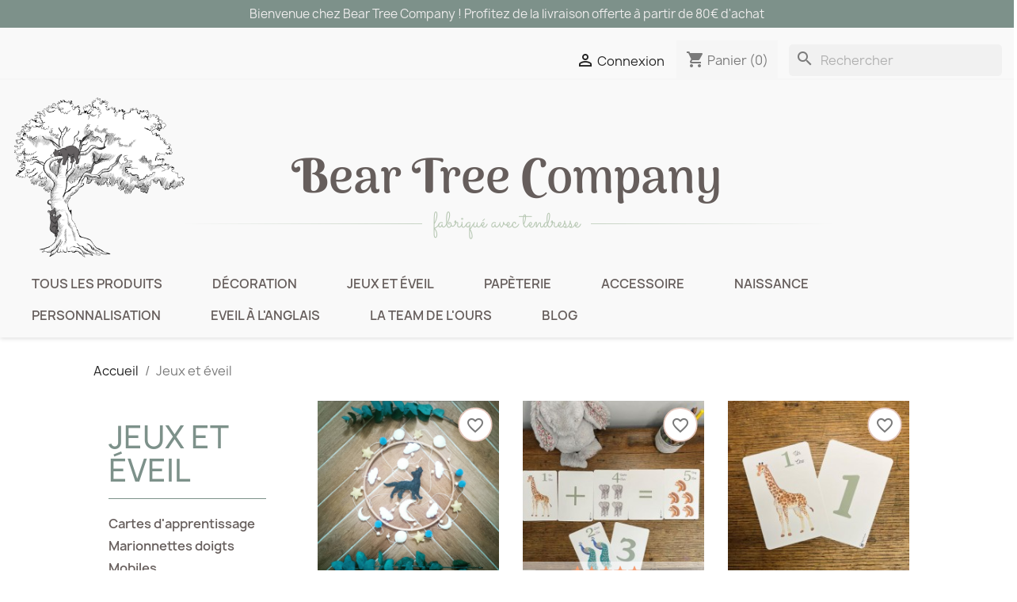

--- FILE ---
content_type: text/html; charset=utf-8
request_url: https://beartreeco.com/18-jeux-et-eveil
body_size: 15013
content:
<!doctype html>
<html lang="fr-FR">

  <head>
    
      
  <meta charset="utf-8">


  <meta http-equiv="x-ua-compatible" content="ie=edge">



  <title>Jeux et Eveil pour Bébé et Enfant - Créations Made in France</title>
  
    
  
  <meta name="description" content="Découvrez nos créations originales conçues pour accompagner et stimuler la curiosité, l&#039;imagination et le développement des bébés et des enfants.">
  <meta name="keywords" content="">
        <link rel="canonical" href="https://beartreeco.com/18-jeux-et-eveil">
    
      
  
  
    <script type="application/ld+json">
  {
    "@context": "https://schema.org",
    "@type": "Organization",
    "name" : "Bear Tree Company",
    "url" : "https://beartreeco.com/",
          "logo": {
        "@type": "ImageObject",
        "url":"https://beartreeco.com/img/logo-1665223307.jpg"
      }
      }
</script>

<script type="application/ld+json">
  {
    "@context": "https://schema.org",
    "@type": "WebPage",
    "isPartOf": {
      "@type": "WebSite",
      "url":  "https://beartreeco.com/",
      "name": "Bear Tree Company"
    },
    "name": "Jeux et Eveil pour Bébé et Enfant - Créations Made in France",
    "url":  "https://beartreeco.com/18-jeux-et-eveil"
  }
</script>


  <script type="application/ld+json">
    {
      "@context": "https://schema.org",
      "@type": "BreadcrumbList",
      "itemListElement": [
                  {
            "@type": "ListItem",
            "position": 1,
            "name": "Accueil",
            "item": "https://beartreeco.com/"
          },                  {
            "@type": "ListItem",
            "position": 2,
            "name": "Jeux et éveil",
            "item": "https://beartreeco.com/18-jeux-et-eveil"
          }              ]
    }
  </script>
  
  
  
  
  
    
  

  
    <meta property="og:title" content="Jeux et Eveil pour Bébé et Enfant - Créations Made in France" />
    <meta property="og:description" content="Découvrez nos créations originales conçues pour accompagner et stimuler la curiosité, l&#039;imagination et le développement des bébés et des enfants." />
    <meta property="og:url" content="https://beartreeco.com/18-jeux-et-eveil" />
    <meta property="og:site_name" content="Bear Tree Company" />
    <meta property="og:type" content="website" />    



  <meta name="viewport" content="width=device-width, initial-scale=1">



  <link rel="icon" type="image/vnd.microsoft.icon" href="https://beartreeco.com/img/favicon.ico?1666625028">
  <link rel="shortcut icon" type="image/x-icon" href="https://beartreeco.com/img/favicon.ico?1666625028">



    <link rel="stylesheet" href="https://beartreeco.com/themes/_libraries/font-awesome/css/font-awesome.min.css" type="text/css" media="all">
  <link rel="stylesheet" href="https://beartreeco.com/themes/classic/assets/css/theme.css" type="text/css" media="all">
  <link rel="stylesheet" href="https://beartreeco.com/modules/blockreassurance/views/dist/front.css" type="text/css" media="all">
  <link rel="stylesheet" href="https://beartreeco.com/modules/ps_socialfollow/views/css/ps_socialfollow.css" type="text/css" media="all">
  <link rel="stylesheet" href="https://beartreeco.com/modules/ps_searchbar/ps_searchbar.css" type="text/css" media="all">
  <link rel="stylesheet" href="https://beartreeco.com/modules/paypal/views/css/paypal_fo.css" type="text/css" media="all">
  <link rel="stylesheet" href="https://beartreeco.com/modules/csoft_instagramfeeds/views/css/cs_instagram.css" type="text/css" media="all">
  <link rel="stylesheet" href="https://beartreeco.com/modules/ps_facetedsearch/views/dist/front.css" type="text/css" media="all">
  <link rel="stylesheet" href="https://beartreeco.com/modules/productcomments/views/css/productcomments.css" type="text/css" media="all">
  <link rel="stylesheet" href="https://beartreeco.com/modules/mdbanners//views/css/front.css" type="text/css" media="all">
  <link rel="stylesheet" href="https://beartreeco.com/js/jquery/ui/themes/base/minified/jquery-ui.min.css" type="text/css" media="all">
  <link rel="stylesheet" href="https://beartreeco.com/js/jquery/ui/themes/base/minified/jquery.ui.theme.min.css" type="text/css" media="all">
  <link rel="stylesheet" href="https://beartreeco.com/modules/blockwishlist/public/wishlist.css" type="text/css" media="all">
  <link rel="stylesheet" href="https://beartreeco.com/js/jquery/plugins/bxslider/jquery.bxslider.css" type="text/css" media="all">
  <link rel="stylesheet" href="https://beartreeco.com/modules/ps_imageslider/css/homeslider.css" type="text/css" media="all">
  <link rel="stylesheet" href="https://beartreeco.com/themes/classic-child/assets/css/custom.css" type="text/css" media="all">




  

  <script type="text/javascript">
        var blockwishlistController = "https:\/\/beartreeco.com\/module\/blockwishlist\/action";
        var prestashop = {"cart":{"products":[],"totals":{"total":{"type":"total","label":"Total","amount":0,"value":"0,00\u00a0\u20ac"},"total_including_tax":{"type":"total","label":"Total TTC","amount":0,"value":"0,00\u00a0\u20ac"},"total_excluding_tax":{"type":"total","label":"Total HT :","amount":0,"value":"0,00\u00a0\u20ac"}},"subtotals":{"products":{"type":"products","label":"Sous-total","amount":0,"value":"0,00\u00a0\u20ac"},"discounts":null,"shipping":{"type":"shipping","label":"Livraison","amount":0,"value":""},"tax":null},"products_count":0,"summary_string":"0 articles","vouchers":{"allowed":1,"added":[]},"discounts":[],"minimalPurchase":0,"minimalPurchaseRequired":""},"currency":{"id":1,"name":"Euro","iso_code":"EUR","iso_code_num":"978","sign":"\u20ac"},"customer":{"lastname":null,"firstname":null,"email":null,"birthday":null,"newsletter":null,"newsletter_date_add":null,"optin":null,"website":null,"company":null,"siret":null,"ape":null,"is_logged":false,"gender":{"type":null,"name":null},"addresses":[]},"language":{"name":"Fran\u00e7ais (French)","iso_code":"fr","locale":"fr-FR","language_code":"fr","is_rtl":"0","date_format_lite":"d\/m\/Y","date_format_full":"d\/m\/Y H:i:s","id":1},"page":{"title":"","canonical":"https:\/\/beartreeco.com\/18-jeux-et-eveil","meta":{"title":"Jeux et Eveil pour B\u00e9b\u00e9 et Enfant - Cr\u00e9ations Made in France","description":"D\u00e9couvrez nos cr\u00e9ations originales con\u00e7ues pour accompagner et stimuler la curiosit\u00e9, l'imagination et le d\u00e9veloppement des b\u00e9b\u00e9s et des enfants.","keywords":"","robots":"index"},"page_name":"category","body_classes":{"lang-fr":true,"lang-rtl":false,"country-FR":true,"currency-EUR":true,"layout-left-column":true,"page-category":true,"tax-display-enabled":true,"category-id-18":true,"category-Jeux et \u00e9veil":true,"category-id-parent-2":true,"category-depth-level-2":true},"admin_notifications":[]},"shop":{"name":"Bear Tree Company","logo":"https:\/\/beartreeco.com\/img\/logo-1665223307.jpg","stores_icon":"https:\/\/beartreeco.com\/img\/logo_stores.png","favicon":"https:\/\/beartreeco.com\/img\/favicon.ico"},"urls":{"base_url":"https:\/\/beartreeco.com\/","current_url":"https:\/\/beartreeco.com\/18-jeux-et-eveil","shop_domain_url":"https:\/\/beartreeco.com","img_ps_url":"https:\/\/beartreeco.com\/img\/","img_cat_url":"https:\/\/beartreeco.com\/img\/c\/","img_lang_url":"https:\/\/beartreeco.com\/img\/l\/","img_prod_url":"https:\/\/beartreeco.com\/img\/p\/","img_manu_url":"https:\/\/beartreeco.com\/img\/m\/","img_sup_url":"https:\/\/beartreeco.com\/img\/su\/","img_ship_url":"https:\/\/beartreeco.com\/img\/s\/","img_store_url":"https:\/\/beartreeco.com\/img\/st\/","img_col_url":"https:\/\/beartreeco.com\/img\/co\/","img_url":"https:\/\/beartreeco.com\/themes\/classic-child\/assets\/img\/","css_url":"https:\/\/beartreeco.com\/themes\/classic-child\/assets\/css\/","js_url":"https:\/\/beartreeco.com\/themes\/classic-child\/assets\/js\/","pic_url":"https:\/\/beartreeco.com\/upload\/","pages":{"address":"https:\/\/beartreeco.com\/adresse","addresses":"https:\/\/beartreeco.com\/adresses","authentication":"https:\/\/beartreeco.com\/connexion","cart":"https:\/\/beartreeco.com\/panier","category":"https:\/\/beartreeco.com\/index.php?controller=category","cms":"https:\/\/beartreeco.com\/index.php?controller=cms","contact":"https:\/\/beartreeco.com\/nous-contacter","discount":"https:\/\/beartreeco.com\/reduction","guest_tracking":"https:\/\/beartreeco.com\/suivi-commande-invite","history":"https:\/\/beartreeco.com\/historique-commandes","identity":"https:\/\/beartreeco.com\/identite","index":"https:\/\/beartreeco.com\/","my_account":"https:\/\/beartreeco.com\/mon-compte","order_confirmation":"https:\/\/beartreeco.com\/confirmation-commande","order_detail":"https:\/\/beartreeco.com\/index.php?controller=order-detail","order_follow":"https:\/\/beartreeco.com\/suivi-commande","order":"https:\/\/beartreeco.com\/commande","order_return":"https:\/\/beartreeco.com\/index.php?controller=order-return","order_slip":"https:\/\/beartreeco.com\/avoirs","pagenotfound":"https:\/\/beartreeco.com\/page-introuvable","password":"https:\/\/beartreeco.com\/recuperation-mot-de-passe","pdf_invoice":"https:\/\/beartreeco.com\/index.php?controller=pdf-invoice","pdf_order_return":"https:\/\/beartreeco.com\/index.php?controller=pdf-order-return","pdf_order_slip":"https:\/\/beartreeco.com\/index.php?controller=pdf-order-slip","prices_drop":"https:\/\/beartreeco.com\/promotions","product":"https:\/\/beartreeco.com\/index.php?controller=product","search":"https:\/\/beartreeco.com\/recherche","sitemap":"https:\/\/beartreeco.com\/plan-site","stores":"https:\/\/beartreeco.com\/magasins","supplier":"https:\/\/beartreeco.com\/fournisseur","register":"https:\/\/beartreeco.com\/connexion?create_account=1","order_login":"https:\/\/beartreeco.com\/commande?login=1"},"alternative_langs":[],"theme_assets":"\/themes\/classic-child\/assets\/","actions":{"logout":"https:\/\/beartreeco.com\/?mylogout="},"no_picture_image":{"bySize":{"small_default":{"url":"https:\/\/beartreeco.com\/img\/p\/fr-default-small_default.jpg","width":98,"height":98},"cart_default":{"url":"https:\/\/beartreeco.com\/img\/p\/fr-default-cart_default.jpg","width":125,"height":125},"home_default":{"url":"https:\/\/beartreeco.com\/img\/p\/fr-default-home_default.jpg","width":250,"height":250},"medium_default":{"url":"https:\/\/beartreeco.com\/img\/p\/fr-default-medium_default.jpg","width":452,"height":452},"large_default":{"url":"https:\/\/beartreeco.com\/img\/p\/fr-default-large_default.jpg","width":800,"height":800}},"small":{"url":"https:\/\/beartreeco.com\/img\/p\/fr-default-small_default.jpg","width":98,"height":98},"medium":{"url":"https:\/\/beartreeco.com\/img\/p\/fr-default-home_default.jpg","width":250,"height":250},"large":{"url":"https:\/\/beartreeco.com\/img\/p\/fr-default-large_default.jpg","width":800,"height":800},"legend":""}},"configuration":{"display_taxes_label":true,"display_prices_tax_incl":true,"is_catalog":false,"show_prices":true,"opt_in":{"partner":true},"quantity_discount":{"type":"discount","label":"Remise sur prix unitaire"},"voucher_enabled":1,"return_enabled":0},"field_required":[],"breadcrumb":{"links":[{"title":"Accueil","url":"https:\/\/beartreeco.com\/"},{"title":"Jeux et \u00e9veil","url":"https:\/\/beartreeco.com\/18-jeux-et-eveil"}],"count":2},"link":{"protocol_link":"https:\/\/","protocol_content":"https:\/\/"},"time":1769066661,"static_token":"794140a724f385bc8215db0243c767e5","token":"10936e5e1a9accc39e5759aeb96dfa71","debug":false};
        var prestashopFacebookAjaxController = "https:\/\/beartreeco.com\/module\/ps_facebook\/Ajax";
        var productsAlreadyTagged = [];
        var psemailsubscription_subscription = "https:\/\/beartreeco.com\/module\/ps_emailsubscription\/subscription";
        var psr_icon_color = "#F19D76";
        var removeFromWishlistUrl = "https:\/\/beartreeco.com\/module\/blockwishlist\/action?action=deleteProductFromWishlist";
        var slider_width = "170";
        var wishlistAddProductToCartUrl = "https:\/\/beartreeco.com\/module\/blockwishlist\/action?action=addProductToCart";
        var wishlistUrl = "https:\/\/beartreeco.com\/module\/blockwishlist\/view";
      </script>



  



    
  </head>

  <body id="category" class="lang-fr country-fr currency-eur layout-left-column page-category tax-display-enabled category-id-18 category-jeux-et-eveil category-id-parent-2 category-depth-level-2">

    
      
    

    <main>
      
              

      <header id="header">
        
          
    <div class="header-banner">
        <div class="" style="line-height: 35px; background-color: #7D918A; font-family: ">
    <p style="text-align:center;"><span style="color:#f0eeee;">Bienvenue chez Bear Tree Company ! Profitez de la livraison offerte à partir de 80€ d'achat</span></p>
</div>

    </div>



    <nav class="main-header-nav header-nav">
        <div class="container">
            <div class="row">
                <div class="hidden-sm-down">
                    <div class="col-md-12 right-nav">
                        <div id="_desktop_user_info">
  <div class="user-info">
          <a
        href="https://beartreeco.com/mon-compte"
        title="Identifiez-vous"
        rel="nofollow"
      >
        <i class="material-icons">&#xE7FF;</i>
        <span class="hidden-sm-down">Connexion</span>
      </a>
      </div>
</div>
<div id="_desktop_cart">
  <div class="blockcart cart-preview inactive" data-refresh-url="//beartreeco.com/module/ps_shoppingcart/ajax">
    <div class="header">
              <i class="material-icons shopping-cart" aria-hidden="true">shopping_cart</i>
        <span class="hidden-sm-down">Panier</span>
        <span class="cart-products-count">(0)</span>
          </div>
  </div>
</div>
<div id="search_widget" class="search-widgets" data-search-controller-url="//beartreeco.com/recherche">
  <form method="get" action="//beartreeco.com/recherche">
    <input type="hidden" name="controller" value="search">
    <i class="material-icons search" aria-hidden="true">search</i>
    <input type="text" name="s" value="" placeholder="Rechercher" aria-label="Rechercher">
    <i class="material-icons clear" aria-hidden="true">clear</i>
  </form>
</div>

                    </div>
                </div>
                <div class="hidden-md-up text-sm-center mobile">
                    <div class="float-xs-left" id="menu-icon">
                        <i class="material-icons d-inline">&#xE5D2;</i>
                    </div>
                    <div class="float-xs-right" id="_mobile_cart"></div>
                    <div class="float-xs-right" id="_mobile_user_info"></div>
                    <div class="top-logo" id="_mobile_logo"></div>
                    <div class="clearfix"></div>
                </div>
            </div>
        </div>
    </nav>


    <div class="header-top">
        <div class="container">
            <div class="row">
                <div class="col-md-2" id="_desktop_logo">
                                            <div class="hidden-sm-down">
                            <a href="https://beartreeco.com/">
                                <img class="logo img-responsive" src="https://beartreeco.com/img/logo-1665223307.jpg" alt="Bear Tree Company">
                            </a>
                        </div>
                        <div class="hidden-md-up">
                            <a href="https://beartreeco.com/">
                                <img class="logo img-responsive" src="https://beartreeco.com/img/logo-1665223307.jpg_sm.png" alt="Bear Tree Company">
                            </a>
                        </div>
                                    </div>
                <div class="col-md-9 col-xl-8 col-sm-12 brand">
                    <h1 class="title-head arima-ff">
                        <a href="https://beartreeco.com/">
                            <span class="berkshire-ff">B</span>ear <span class="berkshire-ff">T</span>ree <span class="berkshire-ff">C</span>ompany
                        </a>
                    </h1>
                    <hr class="hr-text sacramento-ff subtitle-head" data-content="fabriqué avec tendresse"></hr>
                </div>
            </div>
            <div id="mobile_top_menu_wrapper" class="row hidden-md-up" style="display:none;">
                <div class="js-top-menu mobile" id="_mobile_top_menu"></div>
                <div class="js-top-menu-bottom">
                    <div id="_mobile_currency_selector"></div>
                    <div id="_mobile_language_selector"></div>
                    <div id="_mobile_contact_link"></div>
                </div>
            </div>
        </div>
    </div>
    


    <div class="header-top header-top-menu">
        <div class="container">
            <div class="row">
                <div class="col-md-12 col-xl-12 col-sm-12 position-static">
                    

<div class="menu js-top-menu hidden-sm-down" id="_desktop_top_menu">
    
            <ul class="top-menu" id="top-menu" data-depth="0">
                            <li class="category" id="category-16">
                                        <a
                            class="dropdown-item"
                            href="https://beartreeco.com/16-tous-les-produits" data-depth="0"
                                                >
                                                Tous les produits
                    </a>
                                    </li>
                            <li class="category" id="category-32">
                                        <a
                            class="dropdown-item"
                            href="https://beartreeco.com/32-decoration" data-depth="0"
                                                >
                                                                                                            <span class="float-xs-right hidden-md-up">
                    <span data-target="#top_sub_menu_16738" data-toggle="collapse" class="navbar-toggler collapse-icons">
                      <i class="material-icons add">&#xE313;</i>
                      <i class="material-icons remove">&#xE316;</i>
                    </span>
                  </span>
                                                Décoration
                    </a>
                                            <div  class="popover sub-menu js-sub-menu collapse" id="top_sub_menu_16738">
                            
            <ul class="top-menu"  data-depth="1">
                            <li class="category" id="category-39">
                                        <a
                            class="dropdown-item dropdown-submenu"
                            href="https://beartreeco.com/39-mobiles" data-depth="1"
                                                >
                                                Mobiles
                    </a>
                                    </li>
                            <li class="category" id="category-40">
                                        <a
                            class="dropdown-item dropdown-submenu"
                            href="https://beartreeco.com/40-affiches" data-depth="1"
                                                >
                                                Affiches
                    </a>
                                    </li>
                            <li class="category" id="category-54">
                                        <a
                            class="dropdown-item dropdown-submenu"
                            href="https://beartreeco.com/54-toise" data-depth="1"
                                                >
                                                Toise
                    </a>
                                    </li>
                    </ul>
    
                        </div>
                                    </li>
                            <li class="category current " id="category-18">
                                        <a
                            class="dropdown-item"
                            href="https://beartreeco.com/18-jeux-et-eveil" data-depth="0"
                                                >
                                                                                                            <span class="float-xs-right hidden-md-up">
                    <span data-target="#top_sub_menu_3216" data-toggle="collapse" class="navbar-toggler collapse-icons">
                      <i class="material-icons add">&#xE313;</i>
                      <i class="material-icons remove">&#xE316;</i>
                    </span>
                  </span>
                                                Jeux et éveil
                    </a>
                                            <div  class="popover sub-menu js-sub-menu collapse" id="top_sub_menu_3216">
                            
            <ul class="top-menu"  data-depth="1">
                            <li class="category" id="category-24">
                                        <a
                            class="dropdown-item dropdown-submenu"
                            href="https://beartreeco.com/24-cartes-d-apprentissage" data-depth="1"
                                                >
                                                Cartes d&#039;apprentissage
                    </a>
                                    </li>
                            <li class="category" id="category-25">
                                        <a
                            class="dropdown-item dropdown-submenu"
                            href="https://beartreeco.com/25-marionnettes-doigts" data-depth="1"
                                                >
                                                Marionnettes doigts
                    </a>
                                    </li>
                            <li class="category" id="category-26">
                                        <a
                            class="dropdown-item dropdown-submenu"
                            href="https://beartreeco.com/26-mobiles" data-depth="1"
                                                >
                                                Mobiles
                    </a>
                                    </li>
                            <li class="category" id="category-29">
                                        <a
                            class="dropdown-item dropdown-submenu"
                            href="https://beartreeco.com/29-memory" data-depth="1"
                                                >
                                                Memory
                    </a>
                                    </li>
                            <li class="category" id="category-30">
                                        <a
                            class="dropdown-item dropdown-submenu"
                            href="https://beartreeco.com/30-kit-d-activites-bilingue-fr-en" data-depth="1"
                                                >
                                                Kit d&#039;Activités Bilingue FR-EN
                    </a>
                                    </li>
                            <li class="category" id="category-55">
                                        <a
                            class="dropdown-item dropdown-submenu"
                            href="https://beartreeco.com/55-loto-des-couleurs-et-des-animaux-bilingue" data-depth="1"
                                                >
                                                Loto des Couleurs et des Animaux Bilingue
                    </a>
                                    </li>
                    </ul>
    
                        </div>
                                    </li>
                            <li class="category" id="category-33">
                                        <a
                            class="dropdown-item"
                            href="https://beartreeco.com/33-papeterie" data-depth="0"
                                                >
                                                                                                            <span class="float-xs-right hidden-md-up">
                    <span data-target="#top_sub_menu_53301" data-toggle="collapse" class="navbar-toggler collapse-icons">
                      <i class="material-icons add">&#xE313;</i>
                      <i class="material-icons remove">&#xE316;</i>
                    </span>
                  </span>
                                                Papèterie
                    </a>
                                            <div  class="popover sub-menu js-sub-menu collapse" id="top_sub_menu_53301">
                            
            <ul class="top-menu"  data-depth="1">
                            <li class="category" id="category-41">
                                        <a
                            class="dropdown-item dropdown-submenu"
                            href="https://beartreeco.com/41-faire-part" data-depth="1"
                                                >
                                                Faire-Part
                    </a>
                                    </li>
                            <li class="category" id="category-42">
                                        <a
                            class="dropdown-item dropdown-submenu"
                            href="https://beartreeco.com/42-carte-de-voeux" data-depth="1"
                                                >
                                                Carte de vœux
                    </a>
                                    </li>
                    </ul>
    
                        </div>
                                    </li>
                            <li class="category" id="category-34">
                                        <a
                            class="dropdown-item"
                            href="https://beartreeco.com/34-accessoire" data-depth="0"
                                                >
                                                                                                            <span class="float-xs-right hidden-md-up">
                    <span data-target="#top_sub_menu_16433" data-toggle="collapse" class="navbar-toggler collapse-icons">
                      <i class="material-icons add">&#xE313;</i>
                      <i class="material-icons remove">&#xE316;</i>
                    </span>
                  </span>
                                                Accessoire
                    </a>
                                            <div  class="popover sub-menu js-sub-menu collapse" id="top_sub_menu_16433">
                            
            <ul class="top-menu"  data-depth="1">
                            <li class="category" id="category-43">
                                        <a
                            class="dropdown-item dropdown-submenu"
                            href="https://beartreeco.com/43-barrettes-en-feutrine" data-depth="1"
                                                >
                                                Barrettes en feutrine
                    </a>
                                    </li>
                    </ul>
    
                        </div>
                                    </li>
                            <li class="category" id="category-35">
                                        <a
                            class="dropdown-item"
                            href="https://beartreeco.com/35-naissance" data-depth="0"
                                                >
                                                                                                            <span class="float-xs-right hidden-md-up">
                    <span data-target="#top_sub_menu_32794" data-toggle="collapse" class="navbar-toggler collapse-icons">
                      <i class="material-icons add">&#xE313;</i>
                      <i class="material-icons remove">&#xE316;</i>
                    </span>
                  </span>
                                                Naissance
                    </a>
                                            <div  class="popover sub-menu js-sub-menu collapse" id="top_sub_menu_32794">
                            
            <ul class="top-menu"  data-depth="1">
                            <li class="category" id="category-44">
                                        <a
                            class="dropdown-item dropdown-submenu"
                            href="https://beartreeco.com/44-faire-part" data-depth="1"
                                                >
                                                Faire-Part
                    </a>
                                    </li>
                            <li class="category" id="category-45">
                                        <a
                            class="dropdown-item dropdown-submenu"
                            href="https://beartreeco.com/45-affiches" data-depth="1"
                                                >
                                                Affiches
                    </a>
                                    </li>
                            <li class="category" id="category-46">
                                        <a
                            class="dropdown-item dropdown-submenu"
                            href="https://beartreeco.com/46-mobiles" data-depth="1"
                                                >
                                                Mobiles
                    </a>
                                    </li>
                            <li class="category" id="category-47">
                                        <a
                            class="dropdown-item dropdown-submenu"
                            href="https://beartreeco.com/47-marionnettes-de-doigts" data-depth="1"
                                                >
                                                Marionnettes de doigts
                    </a>
                                    </li>
                            <li class="category" id="category-48">
                                        <a
                            class="dropdown-item dropdown-submenu"
                            href="https://beartreeco.com/48-carte-de-voeux" data-depth="1"
                                                >
                                                Carte de vœux
                    </a>
                                    </li>
                    </ul>
    
                        </div>
                                    </li>
                            <li class="category" id="category-36">
                                        <a
                            class="dropdown-item"
                            href="https://beartreeco.com/36-personnalisation" data-depth="0"
                                                >
                                                                                                            <span class="float-xs-right hidden-md-up">
                    <span data-target="#top_sub_menu_81034" data-toggle="collapse" class="navbar-toggler collapse-icons">
                      <i class="material-icons add">&#xE313;</i>
                      <i class="material-icons remove">&#xE316;</i>
                    </span>
                  </span>
                                                Personnalisation
                    </a>
                                            <div  class="popover sub-menu js-sub-menu collapse" id="top_sub_menu_81034">
                            
            <ul class="top-menu"  data-depth="1">
                            <li class="category" id="category-49">
                                        <a
                            class="dropdown-item dropdown-submenu"
                            href="https://beartreeco.com/49-affiches" data-depth="1"
                                                >
                                                Affiches
                    </a>
                                    </li>
                            <li class="category" id="category-50">
                                        <a
                            class="dropdown-item dropdown-submenu"
                            href="https://beartreeco.com/50-faire-part" data-depth="1"
                                                >
                                                Faire-Part
                    </a>
                                    </li>
                    </ul>
    
                        </div>
                                    </li>
                            <li class="category" id="category-37">
                                        <a
                            class="dropdown-item"
                            href="https://beartreeco.com/37-eveil-a-l-anglais" data-depth="0"
                                                >
                                                                                                            <span class="float-xs-right hidden-md-up">
                    <span data-target="#top_sub_menu_72531" data-toggle="collapse" class="navbar-toggler collapse-icons">
                      <i class="material-icons add">&#xE313;</i>
                      <i class="material-icons remove">&#xE316;</i>
                    </span>
                  </span>
                                                Eveil à l&#039;anglais
                    </a>
                                            <div  class="popover sub-menu js-sub-menu collapse" id="top_sub_menu_72531">
                            
            <ul class="top-menu"  data-depth="1">
                            <li class="category" id="category-51">
                                        <a
                            class="dropdown-item dropdown-submenu"
                            href="https://beartreeco.com/51-cartes-d-apprentissage" data-depth="1"
                                                >
                                                Cartes d&#039;Apprentissage
                    </a>
                                    </li>
                            <li class="category" id="category-52">
                                        <a
                            class="dropdown-item dropdown-submenu"
                            href="https://beartreeco.com/52-kit-d-apprentissage-bilingues-fr-en" data-depth="1"
                                                >
                                                Kit d&#039;Apprentissage Bilingues FR-EN
                    </a>
                                    </li>
                            <li class="category" id="category-53">
                                        <a
                            class="dropdown-item dropdown-submenu"
                            href="https://beartreeco.com/53-livre-bilingue-francais-anglais" data-depth="1"
                                                >
                                                Livre Bilingue Français-Anglais
                    </a>
                                    </li>
                            <li class="category" id="category-56">
                                        <a
                            class="dropdown-item dropdown-submenu"
                            href="https://beartreeco.com/56-loto-des-couleurs-et-des-animaux-bilingue" data-depth="1"
                                                >
                                                Loto des Couleurs et des Animaux Bilingue
                    </a>
                                    </li>
                            <li class="category" id="category-57">
                                        <a
                            class="dropdown-item dropdown-submenu"
                            href="https://beartreeco.com/57-routine-du-jour-francais-anglais" data-depth="1"
                                                >
                                                Routine du Jour - Français-Anglais
                    </a>
                                    </li>
                    </ul>
    
                        </div>
                                    </li>
                            <li class="cms-category" id="cms-category-6">
                                        <a
                            class="dropdown-item"
                            href="https://beartreeco.com/content/category/6-la-team-de-l-ours" data-depth="0"
                                                >
                                                                                                            <span class="float-xs-right hidden-md-up">
                    <span data-target="#top_sub_menu_69201" data-toggle="collapse" class="navbar-toggler collapse-icons">
                      <i class="material-icons add">&#xE313;</i>
                      <i class="material-icons remove">&#xE316;</i>
                    </span>
                  </span>
                                                La Team de l&#039;Ours
                    </a>
                                            <div  class="popover sub-menu js-sub-menu collapse" id="top_sub_menu_69201">
                            
            <ul class="top-menu"  data-depth="1">
                            <li class="cms-page" id="cms-page-23">
                                        <a
                            class="dropdown-item dropdown-submenu"
                            href="https://beartreeco.com/content/23-qui-sommes-nous-" data-depth="1"
                                                >
                                                Qui sommes nous ?
                    </a>
                                    </li>
                            <li class="cms-page" id="cms-page-21">
                                        <a
                            class="dropdown-item dropdown-submenu"
                            href="https://beartreeco.com/content/21-nos-points-de-vente" data-depth="1"
                                                >
                                                Nos points de vente
                    </a>
                                    </li>
                    </ul>
    
                        </div>
                                    </li>
                            <li class="cms-category" id="cms-category-2">
                                        <a
                            class="dropdown-item"
                            href="https://beartreeco.com/content/category/2-blog" data-depth="0"
                                                >
                                                                                                            <span class="float-xs-right hidden-md-up">
                    <span data-target="#top_sub_menu_97716" data-toggle="collapse" class="navbar-toggler collapse-icons">
                      <i class="material-icons add">&#xE313;</i>
                      <i class="material-icons remove">&#xE316;</i>
                    </span>
                  </span>
                                                BLOG
                    </a>
                                            <div  class="popover sub-menu js-sub-menu collapse" id="top_sub_menu_97716">
                            
            <ul class="top-menu"  data-depth="1">
                            <li class="cms-page" id="cms-page-11">
                                        <a
                            class="dropdown-item dropdown-submenu"
                            href="https://beartreeco.com/content/11-apprentissage-de-langlais-a-la-maison-mon-experience" data-depth="1"
                                                >
                                                Apprentissage de l’Anglais à la Maison : mon Expérience
                    </a>
                                    </li>
                            <li class="cms-page" id="cms-page-13">
                                        <a
                            class="dropdown-item dropdown-submenu"
                            href="https://beartreeco.com/content/13-livres-pour-enfants-en-anglais-mon-top-12" data-depth="1"
                                                >
                                                Livres pour Enfants en Anglais : mon Top 12
                    </a>
                                    </li>
                            <li class="cms-page" id="cms-page-14">
                                        <a
                            class="dropdown-item dropdown-submenu"
                            href="https://beartreeco.com/content/14-les-cadeaux-de-naissance-pour-creer-des-souvenirs" data-depth="1"
                                                >
                                                Les Cadeaux de Naissance pour Créer des Souvenirs
                    </a>
                                    </li>
                            <li class="cms-page" id="cms-page-15">
                                        <a
                            class="dropdown-item dropdown-submenu"
                            href="https://beartreeco.com/content/15-les-cadeaux-de-naissance-edition-petits-createurs" data-depth="1"
                                                >
                                                Les Cadeaux de Naissance - Edition Petits Créateurs
                    </a>
                                    </li>
                            <li class="cms-page" id="cms-page-16">
                                        <a
                            class="dropdown-item dropdown-submenu"
                            href="https://beartreeco.com/content/16-les-cadeaux-de-naissance-a-offrir-a-maman" data-depth="1"
                                                >
                                                Les Cadeaux de Naissance à Offrir à Maman
                    </a>
                                    </li>
                            <li class="cms-page" id="cms-page-22">
                                        <a
                            class="dropdown-item dropdown-submenu"
                            href="https://beartreeco.com/content/22-apprentissage-de-l-alphabet-idees-d-activites-autour-des-lettres" data-depth="1"
                                                >
                                                Apprentissage de l&#039;Alphabet : Idées d&#039;Activités Autour des Lettres
                    </a>
                                    </li>
                    </ul>
    
                        </div>
                                    </li>
                    </ul>
    
    <div class="clearfix"></div>
</div>

                </div>
            </div>
            <div id="mobile_top_menu_wrapper" class="row hidden-md-up" style="display:none;">
                <div class="js-top-menu mobile" id="_mobile_top_menu"></div>
                <div class="js-top-menu-bottom">
                    <div id="_mobile_currency_selector"></div>
                    <div id="_mobile_language_selector"></div>
                    <div id="_mobile_contact_link"></div>
                </div>
            </div>
        </div>
    </div>
    

        
      </header>

      <section id="wrapper">
        
          
<aside id="notifications">
  <div class="container">
    
    
    
      </div>
</aside>
        

        
        <div class="container">
          
            <nav data-depth="2" class="breadcrumb hidden-sm-down">
  <ol>
    
              
          <li>
                          <a href="https://beartreeco.com/"><span>Accueil</span></a>
                      </li>
        
              
          <li>
                          <span>Jeux et éveil</span>
                      </li>
        
          
  </ol>
</nav>
          

          
            <div id="left-column" class="col-xs-12 col-sm-4 col-md-3">
                              

<div class="block-categories">
  <ul class="category-top-menu">
    <li><a class="text-uppercase h6" href="https://beartreeco.com/18-jeux-et-eveil">Jeux et éveil</a></li>
    <li>
  <ul class="category-sub-menu"><li data-depth="0"><a href="https://beartreeco.com/24-cartes-d-apprentissage">Cartes d&#039;apprentissage</a></li><li data-depth="0"><a href="https://beartreeco.com/25-marionnettes-doigts">Marionnettes doigts</a></li><li data-depth="0"><a href="https://beartreeco.com/26-mobiles">Mobiles</a></li><li data-depth="0"><a href="https://beartreeco.com/29-memory">Memory</a></li><li data-depth="0"><a href="https://beartreeco.com/30-kit-d-activites-bilingue-fr-en">Kit d&#039;Activités Bilingue FR-EN</a></li><li data-depth="0"><a href="https://beartreeco.com/55-loto-des-couleurs-et-des-animaux-bilingue">Loto des Couleurs et des Animaux Bilingue</a></li></ul></li>
  </ul>
</div>
<div id="search_filters_wrapper" class="hidden-sm-down">
  <div id="search_filter_controls" class="hidden-md-up">
      <span id="_mobile_search_filters_clear_all"></span>
      <button class="btn btn-secondary ok">
        <i class="material-icons rtl-no-flip">&#xE876;</i>
        ok
      </button>
  </div>
  
</div>

                          </div>
          

          
  <div id="content-wrapper" class="js-content-wrapper left-column col-xs-12 col-sm-8 col-md-9">
    
    
  <section id="main">


    <section id="products">
      

        
          <div id="" class="hidden-sm-down">
            <section id="js-active-search-filters" class="hide">
  
    <p class="h6 hidden-xs-up">Filtres actifs</p>
  

  </section>

          </div>
        

        <div>
          
            <div id="js-product-list">
  
<div class="products row">
            
    <div class="js-product product col-xs-6 col-xl-4">
        <article class="product-miniature js-product-miniature" data-id-product="15" data-id-product-attribute="0">
            <div class="thumbnail-container">
                <div class="thumbnail-top">
                    
                                                    <a href="https://beartreeco.com/tous-les-produits/15-mobile-bebe-loup-sous-la-lune.html" class="thumbnail product-thumbnail">
                                <img
                                        src="https://beartreeco.com/3-home_default/mobile-bebe-loup-sous-la-lune.jpg"
                                        alt="Mobile Bébé en Feutrine -..."
                                        loading="lazy"
                                        data-full-size-image-url="https://beartreeco.com/3-large_default/mobile-bebe-loup-sous-la-lune.jpg"
                                        width="250"
                                        height="250"
                                />
                            </a>
                                            
                </div>

                <div class="product-description">
                    
                                                    <h2 class="h3 product-title"><a href="https://beartreeco.com/tous-les-produits/15-mobile-bebe-loup-sous-la-lune.html" content="https://beartreeco.com/tous-les-produits/15-mobile-bebe-loup-sous-la-lune.html">Mobile Bébé en Feutrine -...</a></h2>
                                            

                    
                                                    <div class="product-price-and-shipping">
                                
                                

                                <span class="price" aria-label="Prix">
                                                                                            59,00 €
                                                  </span>

                                

                                
                            </div>
                                            

                    
                        
<div class="product-list-reviews" data-id="15" data-url="https://beartreeco.com/module/productcomments/CommentGrade">
  <div class="grade-stars small-stars"></div>
  <div class="comments-nb"></div>
</div>

                    
                </div>

                
    <ul class="product-flags js-product-flags">
            </ul>

            </div>
        </article>
    </div>
            
    <div class="js-product product col-xs-6 col-xl-4">
        <article class="product-miniature js-product-miniature" data-id-product="11" data-id-product-attribute="0">
            <div class="thumbnail-container">
                <div class="thumbnail-top">
                    
                                                    <a href="https://beartreeco.com/accueil/11-cartes-l-abc-et-123-des-animaux-apprendre-l-alphabet-et-les-chiffres-en-s-amusant-francaisanglais.html" class="thumbnail product-thumbnail">
                                <img
                                        src="https://beartreeco.com/11-home_default/cartes-l-abc-et-123-des-animaux-apprendre-l-alphabet-et-les-chiffres-en-s-amusant-francaisanglais.jpg"
                                        alt="Cartes - L&#039;ABC et 123 des..."
                                        loading="lazy"
                                        data-full-size-image-url="https://beartreeco.com/11-large_default/cartes-l-abc-et-123-des-animaux-apprendre-l-alphabet-et-les-chiffres-en-s-amusant-francaisanglais.jpg"
                                        width="250"
                                        height="250"
                                />
                            </a>
                                            
                </div>

                <div class="product-description">
                    
                                                    <h2 class="h3 product-title"><a href="https://beartreeco.com/accueil/11-cartes-l-abc-et-123-des-animaux-apprendre-l-alphabet-et-les-chiffres-en-s-amusant-francaisanglais.html" content="https://beartreeco.com/accueil/11-cartes-l-abc-et-123-des-animaux-apprendre-l-alphabet-et-les-chiffres-en-s-amusant-francaisanglais.html">Cartes - L&#039;ABC et 123 des...</a></h2>
                                            

                    
                                                    <div class="product-price-and-shipping">
                                
                                

                                <span class="price" aria-label="Prix">
                                                                                            38,00 €
                                                  </span>

                                

                                
                            </div>
                                            

                    
                        
<div class="product-list-reviews" data-id="11" data-url="https://beartreeco.com/module/productcomments/CommentGrade">
  <div class="grade-stars small-stars"></div>
  <div class="comments-nb"></div>
</div>

                    
                </div>

                
    <ul class="product-flags js-product-flags">
            </ul>

            </div>
        </article>
    </div>
            
    <div class="js-product product col-xs-6 col-xl-4">
        <article class="product-miniature js-product-miniature" data-id-product="10" data-id-product-attribute="0">
            <div class="thumbnail-container">
                <div class="thumbnail-top">
                    
                                                    <a href="https://beartreeco.com/tous-les-produits/10-cartes-l123-des-animaux-apprendre-a-compter-en-samusant-francaisanglais.html" class="thumbnail product-thumbnail">
                                <img
                                        src="https://beartreeco.com/13-home_default/cartes-l123-des-animaux-apprendre-a-compter-en-samusant-francaisanglais.jpg"
                                        alt="Cartes L’123 des animaux –..."
                                        loading="lazy"
                                        data-full-size-image-url="https://beartreeco.com/13-large_default/cartes-l123-des-animaux-apprendre-a-compter-en-samusant-francaisanglais.jpg"
                                        width="250"
                                        height="250"
                                />
                            </a>
                                            
                </div>

                <div class="product-description">
                    
                                                    <h2 class="h3 product-title"><a href="https://beartreeco.com/tous-les-produits/10-cartes-l123-des-animaux-apprendre-a-compter-en-samusant-francaisanglais.html" content="https://beartreeco.com/tous-les-produits/10-cartes-l123-des-animaux-apprendre-a-compter-en-samusant-francaisanglais.html">Cartes L’123 des animaux –...</a></h2>
                                            

                    
                                                    <div class="product-price-and-shipping">
                                
                                

                                <span class="price" aria-label="Prix">
                                                                                            19,00 €
                                                  </span>

                                

                                
                            </div>
                                            

                    
                        
<div class="product-list-reviews" data-id="10" data-url="https://beartreeco.com/module/productcomments/CommentGrade">
  <div class="grade-stars small-stars"></div>
  <div class="comments-nb"></div>
</div>

                    
                </div>

                
    <ul class="product-flags js-product-flags">
            </ul>

            </div>
        </article>
    </div>
            
    <div class="js-product product col-xs-6 col-xl-4">
        <article class="product-miniature js-product-miniature" data-id-product="9" data-id-product-attribute="0">
            <div class="thumbnail-container">
                <div class="thumbnail-top">
                    
                                                    <a href="https://beartreeco.com/tous-les-produits/9-cartes-labc-des-animaux-apprendre-l-alphabet-en-s-amusant-francaisanglais.html" class="thumbnail product-thumbnail">
                                <img
                                        src="https://beartreeco.com/16-home_default/cartes-labc-des-animaux-apprendre-l-alphabet-en-s-amusant-francaisanglais.jpg"
                                        alt="Cartes L’ABC des animaux -..."
                                        loading="lazy"
                                        data-full-size-image-url="https://beartreeco.com/16-large_default/cartes-labc-des-animaux-apprendre-l-alphabet-en-s-amusant-francaisanglais.jpg"
                                        width="250"
                                        height="250"
                                />
                            </a>
                                            
                </div>

                <div class="product-description">
                    
                                                    <h2 class="h3 product-title"><a href="https://beartreeco.com/tous-les-produits/9-cartes-labc-des-animaux-apprendre-l-alphabet-en-s-amusant-francaisanglais.html" content="https://beartreeco.com/tous-les-produits/9-cartes-labc-des-animaux-apprendre-l-alphabet-en-s-amusant-francaisanglais.html">Cartes L’ABC des animaux -...</a></h2>
                                            

                    
                                                    <div class="product-price-and-shipping">
                                
                                

                                <span class="price" aria-label="Prix">
                                                                                            19,00 €
                                                  </span>

                                

                                
                            </div>
                                            

                    
                        
<div class="product-list-reviews" data-id="9" data-url="https://beartreeco.com/module/productcomments/CommentGrade">
  <div class="grade-stars small-stars"></div>
  <div class="comments-nb"></div>
</div>

                    
                </div>

                
    <ul class="product-flags js-product-flags">
            </ul>

            </div>
        </article>
    </div>
            
    <div class="js-product product col-xs-6 col-xl-4">
        <article class="product-miniature js-product-miniature" data-id-product="5" data-id-product-attribute="0">
            <div class="thumbnail-container">
                <div class="thumbnail-top">
                    
                                                    <a href="https://beartreeco.com/accueil/5-marionnettes-a-doigt-en-feutrine-animaux-de-la-foret.html" class="thumbnail product-thumbnail">
                                <img
                                        src="https://beartreeco.com/6-home_default/marionnettes-a-doigt-en-feutrine-animaux-de-la-foret.jpg"
                                        alt="Marionnettes à doigt en..."
                                        loading="lazy"
                                        data-full-size-image-url="https://beartreeco.com/6-large_default/marionnettes-a-doigt-en-feutrine-animaux-de-la-foret.jpg"
                                        width="250"
                                        height="250"
                                />
                            </a>
                                            
                </div>

                <div class="product-description">
                    
                                                    <h2 class="h3 product-title"><a href="https://beartreeco.com/accueil/5-marionnettes-a-doigt-en-feutrine-animaux-de-la-foret.html" content="https://beartreeco.com/accueil/5-marionnettes-a-doigt-en-feutrine-animaux-de-la-foret.html">Marionnettes à doigt en...</a></h2>
                                            

                    
                                                    <div class="product-price-and-shipping">
                                
                                

                                <span class="price" aria-label="Prix">
                                                                                            26,00 €
                                                  </span>

                                

                                
                            </div>
                                            

                    
                        
<div class="product-list-reviews" data-id="5" data-url="https://beartreeco.com/module/productcomments/CommentGrade">
  <div class="grade-stars small-stars"></div>
  <div class="comments-nb"></div>
</div>

                    
                </div>

                
    <ul class="product-flags js-product-flags">
            </ul>

            </div>
        </article>
    </div>
            
    <div class="js-product product col-xs-6 col-xl-4">
        <article class="product-miniature js-product-miniature" data-id-product="2" data-id-product-attribute="0">
            <div class="thumbnail-container">
                <div class="thumbnail-top">
                    
                                                    <a href="https://beartreeco.com/accueil/2-mobile-bebe-en-feutrine-renard-dans-la-foret.html" class="thumbnail product-thumbnail">
                                <img
                                        src="https://beartreeco.com/4-home_default/mobile-bebe-en-feutrine-renard-dans-la-foret.jpg"
                                        alt="Mobile Bébé en Feutrine -..."
                                        loading="lazy"
                                        data-full-size-image-url="https://beartreeco.com/4-large_default/mobile-bebe-en-feutrine-renard-dans-la-foret.jpg"
                                        width="250"
                                        height="250"
                                />
                            </a>
                                            
                </div>

                <div class="product-description">
                    
                                                    <h2 class="h3 product-title"><a href="https://beartreeco.com/accueil/2-mobile-bebe-en-feutrine-renard-dans-la-foret.html" content="https://beartreeco.com/accueil/2-mobile-bebe-en-feutrine-renard-dans-la-foret.html">Mobile Bébé en Feutrine -...</a></h2>
                                            

                    
                                                    <div class="product-price-and-shipping">
                                
                                

                                <span class="price" aria-label="Prix">
                                                                                            59,00 €
                                                  </span>

                                

                                
                            </div>
                                            

                    
                        
<div class="product-list-reviews" data-id="2" data-url="https://beartreeco.com/module/productcomments/CommentGrade">
  <div class="grade-stars small-stars"></div>
  <div class="comments-nb"></div>
</div>

                    
                </div>

                
    <ul class="product-flags js-product-flags">
            </ul>

            </div>
        </article>
    </div>
            
    <div class="js-product product col-xs-6 col-xl-4">
        <article class="product-miniature js-product-miniature" data-id-product="48" data-id-product-attribute="0">
            <div class="thumbnail-container">
                <div class="thumbnail-top">
                    
                                                    <a href="https://beartreeco.com/tous-les-produits/48-kit-d-activites-bilingue-animaux-de-la-foret.html" class="thumbnail product-thumbnail">
                                <img
                                        src="https://beartreeco.com/233-home_default/kit-d-activites-bilingue-animaux-de-la-foret.jpg"
                                        alt="Cahier d&#039;Activités..."
                                        loading="lazy"
                                        data-full-size-image-url="https://beartreeco.com/233-large_default/kit-d-activites-bilingue-animaux-de-la-foret.jpg"
                                        width="250"
                                        height="250"
                                />
                            </a>
                                            
                </div>

                <div class="product-description">
                    
                                                    <h2 class="h3 product-title"><a href="https://beartreeco.com/tous-les-produits/48-kit-d-activites-bilingue-animaux-de-la-foret.html" content="https://beartreeco.com/tous-les-produits/48-kit-d-activites-bilingue-animaux-de-la-foret.html">Cahier d&#039;Activités...</a></h2>
                                            

                    
                                                    <div class="product-price-and-shipping">
                                
                                

                                <span class="price" aria-label="Prix">
                                                                                            10,00 €
                                                  </span>

                                

                                
                            </div>
                                            

                    
                        
<div class="product-list-reviews" data-id="48" data-url="https://beartreeco.com/module/productcomments/CommentGrade">
  <div class="grade-stars small-stars"></div>
  <div class="comments-nb"></div>
</div>

                    
                </div>

                
    <ul class="product-flags js-product-flags">
            </ul>

            </div>
        </article>
    </div>
            
    <div class="js-product product col-xs-6 col-xl-4">
        <article class="product-miniature js-product-miniature" data-id-product="18" data-id-product-attribute="0">
            <div class="thumbnail-container">
                <div class="thumbnail-top">
                    
                                                    <a href="https://beartreeco.com/accueil/18-jeu-de-cartes-memory-des-animaux.html" class="thumbnail product-thumbnail">
                                <img
                                        src="https://beartreeco.com/77-home_default/jeu-de-cartes-memory-des-animaux.jpg"
                                        alt="Jeu de cartes Memory des..."
                                        loading="lazy"
                                        data-full-size-image-url="https://beartreeco.com/77-large_default/jeu-de-cartes-memory-des-animaux.jpg"
                                        width="250"
                                        height="250"
                                />
                            </a>
                                            
                </div>

                <div class="product-description">
                    
                                                    <h2 class="h3 product-title"><a href="https://beartreeco.com/accueil/18-jeu-de-cartes-memory-des-animaux.html" content="https://beartreeco.com/accueil/18-jeu-de-cartes-memory-des-animaux.html">Jeu de cartes Memory des...</a></h2>
                                            

                    
                                                    <div class="product-price-and-shipping">
                                
                                

                                <span class="price" aria-label="Prix">
                                                                                            24,00 €
                                                  </span>

                                

                                
                            </div>
                                            

                    
                        
<div class="product-list-reviews" data-id="18" data-url="https://beartreeco.com/module/productcomments/CommentGrade">
  <div class="grade-stars small-stars"></div>
  <div class="comments-nb"></div>
</div>

                    
                </div>

                
    <ul class="product-flags js-product-flags">
            </ul>

            </div>
        </article>
    </div>
            
    <div class="js-product product col-xs-6 col-xl-4">
        <article class="product-miniature js-product-miniature" data-id-product="55" data-id-product-attribute="0">
            <div class="thumbnail-container">
                <div class="thumbnail-top">
                    
                                                    <a href="https://beartreeco.com/accueil/55-la-moufle-de-bunburry-conte-bilingue-francaisanglais.html" class="thumbnail product-thumbnail">
                                <img
                                        src="https://beartreeco.com/217-home_default/la-moufle-de-bunburry-conte-bilingue-francaisanglais.jpg"
                                        alt="La Moufle de Bunburry-Livre..."
                                        loading="lazy"
                                        data-full-size-image-url="https://beartreeco.com/217-large_default/la-moufle-de-bunburry-conte-bilingue-francaisanglais.jpg"
                                        width="250"
                                        height="250"
                                />
                            </a>
                                            
                </div>

                <div class="product-description">
                    
                                                    <h2 class="h3 product-title"><a href="https://beartreeco.com/accueil/55-la-moufle-de-bunburry-conte-bilingue-francaisanglais.html" content="https://beartreeco.com/accueil/55-la-moufle-de-bunburry-conte-bilingue-francaisanglais.html">La Moufle de Bunburry-Livre...</a></h2>
                                            

                    
                                                    <div class="product-price-and-shipping">
                                
                                

                                <span class="price" aria-label="Prix">
                                                                                            12,00 €
                                                  </span>

                                

                                
                            </div>
                                            

                    
                        
<div class="product-list-reviews" data-id="55" data-url="https://beartreeco.com/module/productcomments/CommentGrade">
  <div class="grade-stars small-stars"></div>
  <div class="comments-nb"></div>
</div>

                    
                </div>

                
    <ul class="product-flags js-product-flags">
            </ul>

            </div>
        </article>
    </div>
            
    <div class="js-product product col-xs-6 col-xl-4">
        <article class="product-miniature js-product-miniature" data-id-product="53" data-id-product-attribute="0">
            <div class="thumbnail-container">
                <div class="thumbnail-top">
                    
                                                    <a href="https://beartreeco.com/accueil/53-la-moufle-de-bunburry-coffret-livre-marionnettes-moufle.html" class="thumbnail product-thumbnail">
                                <img
                                        src="https://beartreeco.com/207-home_default/la-moufle-de-bunburry-coffret-livre-marionnettes-moufle.jpg"
                                        alt="La Moufle de Bunburry -..."
                                        loading="lazy"
                                        data-full-size-image-url="https://beartreeco.com/207-large_default/la-moufle-de-bunburry-coffret-livre-marionnettes-moufle.jpg"
                                        width="250"
                                        height="250"
                                />
                            </a>
                                            
                </div>

                <div class="product-description">
                    
                                                    <h2 class="h3 product-title"><a href="https://beartreeco.com/accueil/53-la-moufle-de-bunburry-coffret-livre-marionnettes-moufle.html" content="https://beartreeco.com/accueil/53-la-moufle-de-bunburry-coffret-livre-marionnettes-moufle.html">La Moufle de Bunburry -...</a></h2>
                                            

                    
                                                    <div class="product-price-and-shipping">
                                
                                

                                <span class="price" aria-label="Prix">
                                                                                            40,00 €
                                                  </span>

                                

                                
                            </div>
                                            

                    
                        
<div class="product-list-reviews" data-id="53" data-url="https://beartreeco.com/module/productcomments/CommentGrade">
  <div class="grade-stars small-stars"></div>
  <div class="comments-nb"></div>
</div>

                    
                </div>

                
    <ul class="product-flags js-product-flags">
            </ul>

            </div>
        </article>
    </div>
            
    <div class="js-product product col-xs-6 col-xl-4">
        <article class="product-miniature js-product-miniature" data-id-product="66" data-id-product-attribute="0">
            <div class="thumbnail-container">
                <div class="thumbnail-top">
                    
                                                    <a href="https://beartreeco.com/loto-des-couleurs-et-des-animaux-bilingue/66-loto-des-couleurs-bilingue-fr-en.html" class="thumbnail product-thumbnail">
                                <img
                                        src="https://beartreeco.com/263-home_default/loto-des-couleurs-bilingue-fr-en.jpg"
                                        alt="Loto des Couleurs &amp; Animaux..."
                                        loading="lazy"
                                        data-full-size-image-url="https://beartreeco.com/263-large_default/loto-des-couleurs-bilingue-fr-en.jpg"
                                        width="250"
                                        height="250"
                                />
                            </a>
                                            
                </div>

                <div class="product-description">
                    
                                                    <h2 class="h3 product-title"><a href="https://beartreeco.com/loto-des-couleurs-et-des-animaux-bilingue/66-loto-des-couleurs-bilingue-fr-en.html" content="https://beartreeco.com/loto-des-couleurs-et-des-animaux-bilingue/66-loto-des-couleurs-bilingue-fr-en.html">Loto des Couleurs &amp; Animaux...</a></h2>
                                            

                    
                                                    <div class="product-price-and-shipping">
                                
                                

                                <span class="price" aria-label="Prix">
                                                                                            24,00 €
                                                  </span>

                                

                                
                            </div>
                                            

                    
                        
<div class="product-list-reviews" data-id="66" data-url="https://beartreeco.com/module/productcomments/CommentGrade">
  <div class="grade-stars small-stars"></div>
  <div class="comments-nb"></div>
</div>

                    
                </div>

                
    <ul class="product-flags js-product-flags">
            </ul>

            </div>
        </article>
    </div>
            
    <div class="js-product product col-xs-6 col-xl-4">
        <article class="product-miniature js-product-miniature" data-id-product="68" data-id-product-attribute="0">
            <div class="thumbnail-container">
                <div class="thumbnail-top">
                    
                                                    <a href="https://beartreeco.com/eveil-a-l-anglais/68-ma-routine-du-jour-francais-anglais.html" class="thumbnail product-thumbnail">
                                <img
                                        src="https://beartreeco.com/271-home_default/ma-routine-du-jour-francais-anglais.jpg"
                                        alt="Ma routine du jour..."
                                        loading="lazy"
                                        data-full-size-image-url="https://beartreeco.com/271-large_default/ma-routine-du-jour-francais-anglais.jpg"
                                        width="250"
                                        height="250"
                                />
                            </a>
                                            
                </div>

                <div class="product-description">
                    
                                                    <h2 class="h3 product-title"><a href="https://beartreeco.com/eveil-a-l-anglais/68-ma-routine-du-jour-francais-anglais.html" content="https://beartreeco.com/eveil-a-l-anglais/68-ma-routine-du-jour-francais-anglais.html">Ma routine du jour...</a></h2>
                                            

                    
                                                    <div class="product-price-and-shipping">
                                
                                

                                <span class="price" aria-label="Prix">
                                                                                            35,00 €
                                                  </span>

                                

                                
                            </div>
                                            

                    
                        
<div class="product-list-reviews" data-id="68" data-url="https://beartreeco.com/module/productcomments/CommentGrade">
  <div class="grade-stars small-stars"></div>
  <div class="comments-nb"></div>
</div>

                    
                </div>

                
    <ul class="product-flags js-product-flags">
            </ul>

            </div>
        </article>
    </div>
    </div>

  
    <nav class="pagination">
  <div class="col-md-4">
    
      Affichage 1-12 de 12 article(s)
    
  </div>

  <div class="col-md-6 offset-md-2 pr-0">
    
         
  </div>

</nav>
  

  <div class="hidden-md-up text-xs-right up">
    <a href="#header" class="btn btn-secondary">
      Retour en haut
      <i class="material-icons">&#xE316;</i>
    </a>
  </div>
</div>
          
        </div>

        <div id="js-product-list-bottom">
          
            <div id="js-product-list-bottom">
            <div id="category-description" class="text-muted"><h2 dir="ltr" style="line-height:1.38;margin-top:18pt;margin-bottom:4pt;" id="docs-internal-guid-a639094f-7fff-6a91-cd87-e1b988c7f4a3"><span style="font-size:17pt;font-family:Arial, sans-serif;color:#000000;background-color:transparent;font-weight:bold;font-style:normal;font-variant:normal;text-decoration:none;vertical-align:baseline;white-space:pre-wrap;">Éveil et Jeu : nos trésors faits main pour éveiller les sens des petits et des grands</span></h2>
<p dir="ltr" style="line-height:1.38;margin-top:12pt;margin-bottom:12pt;"><span style="font-size:11pt;font-family:Arial, sans-serif;color:#000000;background-color:transparent;font-weight:400;font-style:normal;font-variant:normal;text-decoration:none;vertical-align:baseline;white-space:pre-wrap;">Bienvenue dans l'univers Jeux et Éveil de Bear Tree Company dédié aux merveilles artisanales pour l'éveil et le jeu des enfants. Découvrez une sélection unique de créations faites main avec amour, conçues pour stimuler la curiosité, l'imagination et le développement des tout-petits. </span><span style="font-size:11pt;font-family:Arial, sans-serif;color:#000000;background-color:transparent;font-weight:400;font-style:normal;font-variant:normal;text-decoration:none;vertical-align:baseline;white-space:pre-wrap;"></span><span style="font-size:11pt;font-family:Arial, sans-serif;color:#000000;background-color:transparent;font-weight:400;font-style:normal;font-variant:normal;text-decoration:none;vertical-align:baseline;white-space:pre-wrap;">Chacune de nos créations sont cousues main ou illustrées à l’aquarelle.</span></p>
<h2 dir="ltr" style="line-height:1.38;margin-top:18pt;margin-bottom:4pt;"><span style="font-size:17pt;font-family:Arial, sans-serif;color:#000000;background-color:transparent;font-weight:bold;font-style:normal;font-variant:normal;text-decoration:none;vertical-align:baseline;white-space:pre-wrap;">Des jouets pour favoriser l'éveil des bébés</span></h2>
<p dir="ltr" style="line-height:1.38;margin-top:12pt;margin-bottom:12pt;"><span style="font-size:11pt;font-family:Arial, sans-serif;color:#000000;background-color:transparent;font-weight:400;font-style:normal;font-variant:normal;text-decoration:none;vertical-align:baseline;white-space:pre-wrap;">Pour les plus petits, où l'éveil est particulièrement important, vous trouverez des <a href="https://beartreeco.com/accueil/5-marionnettes-a-doigt-en-feutrine-animaux-de-la-foret.html">marionnettes à doigts</a> qui raviront les bambins en leur procurant de délicieux moments d'amusement et de rire, mais aussi en participant à leur développement. Nous savons à quel point cette période de l'éveil est primordiale, c'est pourquoi nous avons apporté un soin tout particulier à la création de ces jouets premier âge.</span></p>
<p dir="ltr" style="line-height:1.38;margin-top:12pt;margin-bottom:12pt;"><span style="font-size:17pt;font-family:Arial, sans-serif;color:#000000;background-color:transparent;font-weight:bold;font-style:normal;font-variant:normal;text-decoration:none;vertical-align:baseline;white-space:pre-wrap;">Des jeux pour les plus grands</span></p>
<p dir="ltr" style="line-height:1.38;margin-top:12pt;margin-bottom:12pt;"><span style="font-size:11pt;font-family:Arial, sans-serif;color:#000000;background-color:transparent;font-weight:400;font-style:normal;font-variant:normal;text-decoration:none;vertical-align:baseline;white-space:pre-wrap;">Parce que les enfants grandissent, nous suivons leur évolution et voulons pouvoir proposer des jeux pour les plus grands également et leur offrir aussi le meilleur pour accompagner leur développement, comme par exemple notre <a href="https://beartreeco.com/accueil/18-jeu-de-cartes-memory-des-animaux.html">jeu de Memory</a>. Il stimulera sa capacité de mémorisation, sa concentration, sa coordination ainsi que sa connaissance des animaux. </span></p>
<h2 dir="ltr" style="line-height:1.38;margin-top:18pt;margin-bottom:4pt;"><span style="font-size:17pt;font-family:Arial, sans-serif;color:#000000;background-color:transparent;font-weight:bold;font-style:normal;font-variant:normal;text-decoration:none;vertical-align:baseline;white-space:pre-wrap;">Apprendre : un jeu d'enfant ?</span></h2>
<p dir="ltr" style="line-height:1.38;margin-top:12pt;margin-bottom:12pt;"><span style="font-size:11pt;font-family:Arial, sans-serif;color:#000000;background-color:transparent;font-weight:400;font-style:normal;font-variant:normal;text-decoration:none;vertical-align:baseline;white-space:pre-wrap;">Découvrez nos jeux éducatifs pour enfants. Ils sont adaptés à chaque tranche d'âge et pensés spécialement pour eux. Favorisant la logique, le sens de l'observation, ils sont avant tout des jeux ! Votre enfant va apprendre en jouant, tout en profitant de leur teneur pédagogique.</span></p>
<p dir="ltr" style="line-height:1.38;margin-top:12pt;margin-bottom:12pt;"><span style="font-size:11pt;font-family:Arial, sans-serif;color:#000000;background-color:transparent;font-weight:400;font-style:normal;font-variant:normal;text-decoration:none;vertical-align:baseline;white-space:pre-wrap;">Grâce à nos <a href="https://beartreeco.com/tous-les-produits/9-cartes-labc-des-animaux-apprendre-l-alphabet-en-s-amusant-francaisanglais.html">cartes d’apprentissage ABC</a>, initiez votre enfant à l'apprentissage des lettres, de la lecture et de l'écriture, à travers des exercices ludiques. Grâce à nos <a href="https://beartreeco.com/tous-les-produits/10-cartes-l123-des-animaux-apprendre-a-compter-en-samusant-francaisanglais.html">cartes d’apprentissage 123</a>, votre enfant va aussi pouvoir s’initier aux chiffres, apprendre à compter, en comprenant ce qu'est une unité.</span><span style="font-size:11pt;font-family:Arial, sans-serif;color:#000000;background-color:transparent;font-weight:400;font-style:normal;font-variant:normal;text-decoration:none;vertical-align:baseline;white-space:pre-wrap;"><br /></span><span style="font-size:11pt;font-family:Arial, sans-serif;color:#000000;background-color:transparent;font-weight:400;font-style:normal;font-variant:normal;text-decoration:none;vertical-align:baseline;white-space:pre-wrap;">Nos cartes ABC et 123 sont bilingues en anglais, pour initier votre bout de chou à l’anglais dès leur plus jeune âge.</span></p>
<p dir="ltr" style="line-height:1.38;margin-top:12pt;margin-bottom:12pt;"><span style="font-size:11pt;font-family:Arial, sans-serif;color:#000000;background-color:transparent;font-weight:400;font-style:normal;font-variant:normal;text-decoration:none;vertical-align:baseline;white-space:pre-wrap;">Pour continuer dans l’apprentissage de l’anglais, découvrez nos <a href="https://beartreeco.com/30-kit-d-activites-bilingue-fr-en">kits d’activités bilingues français-anglais</a> créés pour les enfants de 3 à 6 ans, d’inspiration Montessori.</span></p>
<p dir="ltr" style="line-height:1.38;margin-top:12pt;margin-bottom:12pt;"><span style="font-size:17pt;font-family:Arial, sans-serif;color:#000000;background-color:transparent;font-weight:bold;font-style:normal;font-variant:normal;text-decoration:none;vertical-align:baseline;white-space:pre-wrap;">Développer leur créativité artistique</span></p>
<p dir="ltr" style="line-height:1.38;margin-top:12pt;margin-bottom:12pt;"><span style="font-size:11pt;font-family:Arial, sans-serif;color:#000000;background-color:transparent;font-weight:400;font-style:normal;font-variant:normal;text-decoration:none;vertical-align:baseline;white-space:pre-wrap;">La créativité est un élément essentiel du développement de l'enfant. Elle lui permet d'exprimer ses émotions, de développer sa motricité fine et d'enrichir son imagination. Chez Bear Tree Company, nous comprenons l'importance de stimuler cette créativité dès le plus jeune âge. Nos <a href="https://beartreeco.com/30-kit-d-activites-bilingue-fr-en">kits d’activités bilingues</a> comportent de nombreuses activités créatives et artistiques pour des heures d’amusement et de loisirs créatifs.</span></p>
<p></p>
<p dir="ltr" style="line-height:1.38;margin-top:12pt;margin-bottom:12pt;"><span style="font-size:11pt;font-family:Arial, sans-serif;color:#000000;background-color:transparent;font-weight:400;font-style:normal;font-variant:normal;text-decoration:none;vertical-align:baseline;white-space:pre-wrap;">N'hésitez plus, parcourez dès maintenant nos rubriques à la découverte de cet univers merveilleux du jeu et de l'amusement, et commencez à imaginer les moments de bonheur que vous allez pouvoir offrir. Il ne vous reste plus qu'à faire votre choix et à commander confortablement installé dans votre salon.</span></p>
<p><br /><br /></p>
<p style="text-align:justify;"></p></div>
    </div>
          
        </div>

          </section>

    

  </section>

    
  </div>


          
        </div>
        
      </section>

      <footer id="footer" class="js-footer">
        
          <div class="container">
    <div class="row">
        
            <div class="block_newsletter col-lg-8 col-md-12 col-sm-12" id="blockEmailSubscription_displayFooterBefore">
  <div class="row">
    <p id="block-newsletter-label" class="col-md-5 col-xs-12">Le Courrier de l'Ours</p>
    <div class="col-md-7 col-xs-12">
      <form action="https://beartreeco.com/18-jeux-et-eveil#blockEmailSubscription_displayFooterBefore" method="post">
        <div class="row">
          <div class="col-xs-12">
            <input
              class="btn btn-primary float-xs-right hidden-xs-down"
              name="submitNewsletter"
              type="submit"
              value="S’abonner"
            >
            <input
              class="btn btn-primary float-xs-right hidden-sm-up"
              name="submitNewsletter"
              type="submit"
              value="ok"
            >
            <div class="input-wrapper">
              <input
                name="email"
                type="email"
                value=""
                placeholder="Votre adresse e-mail"
                aria-labelledby="block-newsletter-label"
                required
              >
            </div>
            <input type="hidden" name="blockHookName" value="displayFooterBefore" />
            <input type="hidden" name="action" value="0">
            <div class="clearfix"></div>
          </div>
          <div class="col-xs-12">
                              <p>Inscrivez-vous à notre newsletter &quot;Le Courrier de l&#039;Ours&quot; pour découvrir chaque mois des astuces et activités pour apprendre l&#039;anglais à vos enfants, des idées d&#039;activités créatives et des suggestions de lecture pour enfant en anglais.
Pour pouvez vous désinscrire à tout moment.</p>
                                          
                              
                        </div>
        </div>
      </form>
    </div>
  </div>
</div>

  <div class="block-social col-lg-4 col-md-12 col-sm-12">
    <ul>
              <li class="facebook"><a href="https://www.facebook.com/beartreecompany/" target="_blank" rel="noopener noreferrer">Facebook</a></li>
              <li class="instagram"><a href="https://www.instagram.com/beartreecompany/" target="_blank" rel="noopener noreferrer">Instagram</a></li>
          </ul>
  </div>


        
    </div>
</div>
<div class="footer-logo">
    <div class="container">
        <div class="row">
            <div class="col-sm-6 col-md-3">
                <img src="https://beartreeco.com/themes/classic-child/assets/img/handmade.png" alt="alt1" class="footer-logo-img">
                <p class="footer-logo-txt">Fait main</p>
            </div>
            <div class="col-sm-6 col-md-3">
                <img src="https://beartreeco.com/themes/classic-child/assets/img/made_in_france.png" alt="alt1" class="footer-logo-img">
                <p class="footer-logo-txt">Fabriqué en France</p>
            </div>
            <div class="clearfix hidden-md-up"></div>
            <div class="col-sm-6 col-md-3">
                <img src="https://beartreeco.com/themes/classic-child/assets/img/fast_delivery.png" alt="alt1" class="footer-logo-img">
                <p class="footer-logo-txt">Livraison rapide</p>
            </div>
            <div class="col-sm-6 col-md-3">
                <img src="https://beartreeco.com/themes/classic-child/assets/img/eco_friendly.png" alt="alt1" class="footer-logo-img">
                <p class="footer-logo-txt">Ecoresponsable</p>
            </div>
        </div>
    </div>
</div>
<div class="footer-container">
    <div class="container">
        <div class="row">
            
                <div class="col-md-6 links">
  <div class="row">
      <div class="col-md-6 wrapper">
      <p class="h3 hidden-sm-down">Produits</p>
      <div class="title clearfix hidden-md-up" data-target="#footer_sub_menu_3" data-toggle="collapse">
        <span class="h3">Produits</span>
        <span class="float-xs-right">
          <span class="navbar-toggler collapse-icons">
            <i class="material-icons add">&#xE313;</i>
            <i class="material-icons remove">&#xE316;</i>
          </span>
        </span>
      </div>
      <ul id="footer_sub_menu_3" class="collapse">
                  <li>
            <a
                id="link-category-20-3"
                class="category-link"
                href="https://beartreeco.com/20-affiches"
                title=""
                            >
              Affiches
            </a>
          </li>
                  <li>
            <a
                id="link-category-24-3"
                class="category-link"
                href="https://beartreeco.com/24-cartes-d-apprentissage"
                title="Apprendre en s&#039;amusant : Cartes Lettres et Chiffres Bilingues (Français-Anglais)Pour les petits curieux de 3 à 10 ans !Découvrez notre collection de cartes d&#039;apprentissage bilingues, conçues pour initier les enfants à la découverte des lettres, des chiffres et de la lecture de manière ludique et interactive.
Un apprentissage captivant :- Apprendre les lettres et les chiffres en français et en anglais de manière simple et efficace.- Découvrir des animaux adorables et attachants, associés à chaque lettre.- S&#039;amuser avec des anecdotes rigolotes au dos de chaque carte pour chaque animal.
Des outils pédagogiques complets :- Des cartes colorées et attrayantes qui stimulent l&#039;intérêt des enfants.- Un format adapté aux petites mains pour une manipulation facile.- Un contenu éducatif de qualité développé par des experts en pédagogie.
Pour un apprentissage multiple :- Favoriser la reconnaissance des lettres et des chiffres.- Développer la phonétique et la lecture.- Enrichir le vocabulaire en français et en anglais.- Stimuler la curiosité et l&#039;imagination.Ces cartes d&#039;apprentissage bilingues sont idéales pour :- Un usage à la maison pour des moments d&#039;apprentissage ludiques en famille. Utilisable dans le cadre de l’instruction en famille.- Les activités en classe maternelle et à l&#039;école primaire.- Un cadeau original et éducatif pour un anniversaire, Noël ou une autre occasion.Offrez à votre enfant les clés de la réussite scolaire et de l&#039;épanouissement personnel avec nos cartes d&#039;apprentissage bilingues !"
                            >
              Cartes d&#039;apprentissage
            </a>
          </li>
                  <li>
            <a
                id="link-category-21-3"
                class="category-link"
                href="https://beartreeco.com/21-cartes-de-voeux"
                title=""
                            >
              Cartes de voeux
            </a>
          </li>
                  <li>
            <a
                id="link-category-27-3"
                class="category-link"
                href="https://beartreeco.com/27-cotons-lavables"
                title=""
                            >
              Cotons lavables
            </a>
          </li>
                  <li>
            <a
                id="link-category-19-3"
                class="category-link"
                href="https://beartreeco.com/19-faire-part"
                title=""
                            >
              Faire-part
            </a>
          </li>
                  <li>
            <a
                id="link-category-22-3"
                class="category-link"
                href="https://beartreeco.com/22-hygiene"
                title=""
                            >
              Hygiène
            </a>
          </li>
                  <li>
            <a
                id="link-category-18-3"
                class="category-link"
                href="https://beartreeco.com/18-jeux-et-eveil"
                title="Éveil et Jeu : nos trésors faits main pour éveiller les sens des petits et des grands
Bienvenue dans l&#039;univers Jeux et Éveil de Bear Tree Company dédié aux merveilles artisanales pour l&#039;éveil et le jeu des enfants. Découvrez une sélection unique de créations faites main avec amour, conçues pour stimuler la curiosité, l&#039;imagination et le développement des tout-petits. Chacune de nos créations sont cousues main ou illustrées à l’aquarelle.
Des jouets pour favoriser l&#039;éveil des bébés
Pour les plus petits, où l&#039;éveil est particulièrement important, vous trouverez des marionnettes à doigts qui raviront les bambins en leur procurant de délicieux moments d&#039;amusement et de rire, mais aussi en participant à leur développement. Nous savons à quel point cette période de l&#039;éveil est primordiale, c&#039;est pourquoi nous avons apporté un soin tout particulier à la création de ces jouets premier âge.
Des jeux pour les plus grands
Parce que les enfants grandissent, nous suivons leur évolution et voulons pouvoir proposer des jeux pour les plus grands également et leur offrir aussi le meilleur pour accompagner leur développement, comme par exemple notre jeu de Memory. Il stimulera sa capacité de mémorisation, sa concentration, sa coordination ainsi que sa connaissance des animaux. 
Apprendre : un jeu d&#039;enfant ?
Découvrez nos jeux éducatifs pour enfants. Ils sont adaptés à chaque tranche d&#039;âge et pensés spécialement pour eux. Favorisant la logique, le sens de l&#039;observation, ils sont avant tout des jeux ! Votre enfant va apprendre en jouant, tout en profitant de leur teneur pédagogique.
Grâce à nos cartes d’apprentissage ABC, initiez votre enfant à l&#039;apprentissage des lettres, de la lecture et de l&#039;écriture, à travers des exercices ludiques. Grâce à nos cartes d’apprentissage 123, votre enfant va aussi pouvoir s’initier aux chiffres, apprendre à compter, en comprenant ce qu&#039;est une unité.Nos cartes ABC et 123 sont bilingues en anglais, pour initier votre bout de chou à l’anglais dès leur plus jeune âge.
Pour continuer dans l’apprentissage de l’anglais, découvrez nos kits d’activités bilingues français-anglais créés pour les enfants de 3 à 6 ans, d’inspiration Montessori.
Développer leur créativité artistique
La créativité est un élément essentiel du développement de l&#039;enfant. Elle lui permet d&#039;exprimer ses émotions, de développer sa motricité fine et d&#039;enrichir son imagination. Chez Bear Tree Company, nous comprenons l&#039;importance de stimuler cette créativité dès le plus jeune âge. Nos kits d’activités bilingues comportent de nombreuses activités créatives et artistiques pour des heures d’amusement et de loisirs créatifs.

N&#039;hésitez plus, parcourez dès maintenant nos rubriques à la découverte de cet univers merveilleux du jeu et de l&#039;amusement, et commencez à imaginer les moments de bonheur que vous allez pouvoir offrir. Il ne vous reste plus qu&#039;à faire votre choix et à commander confortablement installé dans votre salon.

"
                            >
              Jeux et éveil
            </a>
          </li>
                  <li>
            <a
                id="link-category-25-3"
                class="category-link"
                href="https://beartreeco.com/25-marionnettes-doigts"
                title="Marionnettes de doigt : un divertissement captivant pour petits et grands
Plongez dans un monde de magie et d&#039;imagination avec notre collection de marionnettes de doigt! Parfaites pour les enfants dès la naissance, nos marionnettes offrent des heures de divertissement et d&#039;apprentissage. Cousues main de façon artisanale avec des matériaux doux et durables, nos marionnettes sont conçues pour durer et offrir des années de plaisir.
Les plus :- Stimule l&#039;imagination et la créativité: Les marionnettes de doigt encouragent les enfants à utiliser leur imagination et à créer leurs propres histoires.- Développe les compétences linguistiques: Les marionnettes de doigt sont un excellent moyen d&#039;aider les enfants à développer leurs compétences linguistiques et leur expression orale.- Favorise le jeu social: Les marionnettes de doigt encouragent le jeu social et la coopération entre les enfants.- Parfait pour les voyages: Les marionnettes de doigt sont compactes et faciles à transporter, ce qui en fait un jouet idéal pour les voyages.Mots-clés: Marionnettes de doigt, marionnettes pour enfants, marionnettes éducatives, marionnettes en feutrine, marionnettes de théâtre, marionnettes pour bébé, marionnettes pour tout-petits, marionnettes pour préscolaires, marionnettes pour garçons, marionnettes pour filles, marionnettes pour anniversaire, marionnettes pour Noël."
                            >
              Marionnettes doigts
            </a>
          </li>
                  <li>
            <a
                id="link-category-26-3"
                class="category-link"
                href="https://beartreeco.com/26-mobiles"
                title="Mobiles bébé en feutrine cousu mainDécouvrez notre collection de mobiles bébé en feutrine cousus main, parfaits pour décorer la chambre de votre enfant et stimuler son développement visuel. Chaque mobile est unique et réalisé avec soin, en utilisant des matériaux de haute qualité. Nos mobiles sont disponibles dans une variété de formes, de couleurs et de personnages, pour convenir à tous les goûts.Avantages :- Fait main avec amour : Chaque mobile est unique et réalisé avec soin par Lucie dans son atelier. C’est donc un produit 100% made in France et artisanal. Chaque mobile est unique.- Stimule le développement visuel : Les couleurs vives et les formes variées des mobiles aident à stimuler le développement visuel de bébé.- Cadeau idéal : Un mobile bébé en feutrine cousu main est un cadeau idéal pour une naissance ou un baptême.
"
                            >
              Mobiles
            </a>
          </li>
              </ul>
    </div>
      <div class="col-md-6 wrapper">
      <p class="h3 hidden-sm-down">Notre société</p>
      <div class="title clearfix hidden-md-up" data-target="#footer_sub_menu_2" data-toggle="collapse">
        <span class="h3">Notre société</span>
        <span class="float-xs-right">
          <span class="navbar-toggler collapse-icons">
            <i class="material-icons add">&#xE313;</i>
            <i class="material-icons remove">&#xE316;</i>
          </span>
        </span>
      </div>
      <ul id="footer_sub_menu_2" class="collapse">
                  <li>
            <a
                id="link-cms-page-1-2"
                class="cms-page-link"
                href="https://beartreeco.com/content/1-livraison"
                title="Nos conditions de livraison"
                            >
              Livraison
            </a>
          </li>
                  <li>
            <a
                id="link-cms-page-2-2"
                class="cms-page-link"
                href="https://beartreeco.com/content/2-mentions-legales"
                title="Mentions légales"
                            >
              Mentions légales
            </a>
          </li>
                  <li>
            <a
                id="link-cms-page-3-2"
                class="cms-page-link"
                href="https://beartreeco.com/content/3-conditions-generales-de-vente"
                title="Nos conditions d&#039;utilisation"
                            >
              Conditions générales de vente
            </a>
          </li>
                  <li>
            <a
                id="link-cms-page-4-2"
                class="cms-page-link"
                href="https://beartreeco.com/content/4-qui-somme-nous-"
                title="En savoir plus sur notre entreprise"
                            >
              Qui somme nous ?
            </a>
          </li>
                  <li>
            <a
                id="link-cms-page-5-2"
                class="cms-page-link"
                href="https://beartreeco.com/content/5-paiement-securise"
                title="Notre méthode de paiement sécurisé"
                            >
              Paiement sécurisé
            </a>
          </li>
                  <li>
            <a
                id="link-static-page-contact-2"
                class="cms-page-link"
                href="https://beartreeco.com/nous-contacter"
                title="Utiliser le formulaire pour nous contacter"
                            >
              Contactez-nous
            </a>
          </li>
                  <li>
            <a
                id="link-static-page-sitemap-2"
                class="cms-page-link"
                href="https://beartreeco.com/plan-site"
                title="Vous êtes perdu ? Trouvez ce que vous cherchez"
                            >
              Plan du site
            </a>
          </li>
              </ul>
    </div>
    </div>
</div>
<div id="block_myaccount_infos" class="col-md-3 links wrapper">
  <p class="h3 myaccount-title hidden-sm-down">
    <a class="text-uppercase" href="https://beartreeco.com/mon-compte" rel="nofollow">
      Votre compte
    </a>
  </p>
  <div class="title clearfix hidden-md-up" data-target="#footer_account_list" data-toggle="collapse">
    <span class="h3">Votre compte</span>
    <span class="float-xs-right">
      <span class="navbar-toggler collapse-icons">
        <i class="material-icons add">&#xE313;</i>
        <i class="material-icons remove">&#xE316;</i>
      </span>
    </span>
  </div>
  <ul class="account-list collapse" id="footer_account_list">
            <li>
          <a href="https://beartreeco.com/identite" title="Informations personnelles" rel="nofollow">
            Informations personnelles
          </a>
        </li>
            <li>
          <a href="https://beartreeco.com/historique-commandes" title="Commandes" rel="nofollow">
            Commandes
          </a>
        </li>
            <li>
          <a href="https://beartreeco.com/avoirs" title="Avoirs" rel="nofollow">
            Avoirs
          </a>
        </li>
            <li>
          <a href="https://beartreeco.com/adresses" title="Adresses" rel="nofollow">
            Adresses
          </a>
        </li>
            <li>
          <a href="https://beartreeco.com/reduction" title="Bons de réduction" rel="nofollow">
            Bons de réduction
          </a>
        </li>
        
	</ul>
</div>

<div class="block-contact col-md-3 links wrapper">
  <div class="title clearfix hidden-md-up" data-target="#contact-infos" data-toggle="collapse">
    <span class="h3">Informations</span>
    <span class="float-xs-right">
      <span class="navbar-toggler collapse-icons">
        <i class="material-icons add">keyboard_arrow_down</i>
        <i class="material-icons remove">keyboard_arrow_up</i>
      </span>
    </span>
  </div>

  <p class="h4 text-uppercase block-contact-title hidden-sm-down">Informations</p>
  <div id="contact-infos" class="collapse">
    Bear Tree Company<br />France
                  <br>
        Envoyez-nous un e-mail :
        <script type="text/javascript">document.write(unescape('%3c%61%20%68%72%65%66%3d%22%6d%61%69%6c%74%6f%3a%63%6f%6e%74%61%63%74%40%62%65%61%72%74%72%65%65%63%6f%2e%63%6f%6d%22%20%3e%63%6f%6e%74%61%63%74%40%62%65%61%72%74%72%65%65%63%6f%2e%63%6f%6d%3c%2f%61%3e'))</script>
      </div>
</div>
  <div
  class="wishlist-add-to"
  data-url="https://beartreeco.com/module/blockwishlist/action?action=getAllWishlist"
>
  <div
    class="wishlist-modal modal fade"
    
      :class="{show: !isHidden}"
    
    tabindex="-1"
    role="dialog"
    aria-modal="true"
  >
    <div class="modal-dialog modal-dialog-centered" role="document">
      <div class="modal-content">
        <div class="modal-header">
          <h5 class="modal-title">
            Ajouter à ma liste d'envies
          </h5>
          <button
            type="button"
            class="close"
            @click="toggleModal"
            data-dismiss="modal"
            aria-label="Close"
          >
            <span aria-hidden="true">×</span>
          </button>
        </div>

        <div class="modal-body">
          <choose-list
            @hide="toggleModal"
            :product-id="productId"
            :product-attribute-id="productAttributeId"
            :quantity="quantity"
            url="https://beartreeco.com/module/blockwishlist/action?action=getAllWishlist"
            add-url="https://beartreeco.com/module/blockwishlist/action?action=addProductToWishlist"
            empty-text="Aucune liste trouvée."
          ></choose-list>
        </div>

        <div class="modal-footer">
          <a @click="openNewWishlistModal" class="wishlist-add-to-new text-primary">
            <i class="material-icons">add_circle_outline</i> Créer une nouvelle liste
          </a>
        </div>
      </div>
    </div>
  </div>

  <div 
    class="modal-backdrop fade"
    
      :class="{in: !isHidden}"
    
  >
  </div>
</div>


  <div
  class="wishlist-delete"
      data-delete-list-url="https://beartreeco.com/module/blockwishlist/action?action=deleteWishlist"
        data-delete-product-url="https://beartreeco.com/module/blockwishlist/action?action=deleteProductFromWishlist"
    data-title="Retirer le produit de la liste d'envies "
  data-title-list="Supprimer la liste d'envies"
  data-placeholder='Le produit sera retiré de "%nameofthewishlist%".'
  data-cancel-text="Annuler"
  data-delete-text="Retirer"
  data-delete-text-list="Supprimer"
>
  <div
    class="wishlist-modal modal fade"
    
      :class="{show: !isHidden}"
    
    tabindex="-1"
    role="dialog"
    aria-modal="true"
  >
    <div class="modal-dialog modal-dialog-centered" role="document">
      <div class="modal-content">
        <div class="modal-header">
          <h5 class="modal-title">((modalTitle))</h5>
          <button
            type="button"
            class="close"
            @click="toggleModal"
            data-dismiss="modal"
            aria-label="Close"
          >
            <span aria-hidden="true">×</span>
          </button>
        </div>
        <div class="modal-body" v-if="productId">
          <p class="modal-text">((confirmMessage))</p> 
        </div>
        <div class="modal-footer">
          <button
            type="button"
            class="modal-cancel btn btn-secondary"
            data-dismiss="modal"
            @click="toggleModal"
          >
            ((cancelText))
          </button>

          <button
            type="button"
            class="btn btn-primary"
            @click="deleteWishlist"
          >
            ((modalDeleteText))
          </button>
        </div>
      </div>
    </div>
  </div>

  <div 
    class="modal-backdrop fade"
    
      :class="{in: !isHidden}"
    
  >
  </div>
</div>

  <div
  class="wishlist-create"
  data-url="https://beartreeco.com/module/blockwishlist/action?action=createNewWishlist"
  data-title="Créer une liste d'envies"
  data-label="Nom de la liste d'envies"
  data-placeholder="Ajouter un nom"
  data-cancel-text="Annuler"
  data-create-text="Créer une liste d'envies"
  data-length-text="Le titre de la liste est trop court"
>
  <div
    class="wishlist-modal modal fade"
    
      :class="{show: !isHidden}"
    
    tabindex="-1"
    role="dialog"
    aria-modal="true"
  >
    <div class="modal-dialog modal-dialog-centered" role="document">
      <div class="modal-content">
        <div class="modal-header">
          <h5 class="modal-title">((title))</h5>
          <button
            type="button"
            class="close"
            @click="toggleModal"
            data-dismiss="modal"
            aria-label="Close"
          >
            <span aria-hidden="true">×</span>
          </button>
        </div>
        <div class="modal-body">
          <div class="form-group form-group-lg">
            <label class="form-control-label" for="input2">((label))</label>
            <input
              type="text"
              class="form-control form-control-lg"
              v-model="value"
              id="input2"
              :placeholder="placeholder"
            />
          </div>
        </div>
        <div class="modal-footer">
          <button
            type="button"
            class="modal-cancel btn btn-secondary"
            data-dismiss="modal"
            @click="toggleModal"
          >
            ((cancelText))
          </button>

          <button
            type="button"
            class="btn btn-primary"
            @click="createWishlist"
          >
            ((createText))
          </button>
        </div>
      </div>
    </div>
  </div>

  <div 
    class="modal-backdrop fade"
    
      :class="{in: !isHidden}"
    
  >
  </div>
</div>

  <div
  class="wishlist-login"
  data-login-text="Connexion"
  data-cancel-text="Annuler"
>
  <div
    class="wishlist-modal modal fade"
    
      :class="{show: !isHidden}"
    
    tabindex="-1"
    role="dialog"
    aria-modal="true"
  >
    <div class="modal-dialog modal-dialog-centered" role="document">
      <div class="modal-content">
        <div class="modal-header">
          <h5 class="modal-title">Connexion</h5>
          <button
            type="button"
            class="close"
            @click="toggleModal"
            data-dismiss="modal"
            aria-label="Close"
          >
            <span aria-hidden="true">×</span>
          </button>
        </div>
        <div class="modal-body">
          <p class="modal-text">Vous devez être connecté pour ajouter des produits à votre liste d'envies.</p>
        </div>
        <div class="modal-footer">
          <button
            type="button"
            class="modal-cancel btn btn-secondary"
            data-dismiss="modal"
            @click="toggleModal"
          >
            ((cancelText))
          </button>

          <a
            type="button"
            class="btn btn-primary"
            :href="prestashop.urls.pages.authentication"
          >
            ((loginText))
          </a>
        </div>
      </div>
    </div>
  </div>

  <div
    class="modal-backdrop fade"
    
      :class="{in: !isHidden}"
    
  >
  </div>
</div>

  <div
    class="wishlist-toast"
    data-rename-wishlist-text="Nom de la liste d'envies modifié !"
    data-added-wishlist-text="Produit ajouté à la liste d'envies !"
    data-create-wishlist-text="Liste d'envies créée !"
    data-delete-wishlist-text="Liste d'envies supprimée !"
    data-copy-text="Lien de partage copié !"
    data-delete-product-text="Produit supprimé !"
  ></div>

            
        </div>
        <div class="row">
            
                
            
        </div>
        <div class="row">
            <div class="col-md-12">
                <p class="text-sm-center">
                    
                        Made with love with
                        <a class="_blank" href="https://www.prestashop.com" target="_blank" rel="nofollow">Prestashop</a>
                        by
                        <a href="https://amaury-pochon.com" class="_blank" target="_blank" rel="nofollow">apochon</a>
                    
                </p>
            </div>
        </div>
    </div>
</div>
        
      </footer>

    </main>

    
        <script type="text/javascript" src="https://beartreeco.com/themes/core.js" ></script>
  <script type="text/javascript" src="https://beartreeco.com/themes/classic/assets/js/theme.js" ></script>
  <script type="text/javascript" src="https://beartreeco.com/modules/ps_emailsubscription/views/js/ps_emailsubscription.js" ></script>
  <script type="text/javascript" src="https://beartreeco.com/modules/blockreassurance/views/dist/front.js" ></script>
  <script type="text/javascript" src="https://beartreeco.com/modules/csoft_instagramfeeds/views/js/cs_instagram.js" ></script>
  <script type="text/javascript" src="https://beartreeco.com/modules/ps_facebook/views/js/front/conversion-api.js" ></script>
  <script type="text/javascript" src="https://beartreeco.com/modules/productcomments/views/js/jquery.rating.plugin.js" ></script>
  <script type="text/javascript" src="https://beartreeco.com/modules/productcomments/views/js/productListingComments.js" ></script>
  <script type="text/javascript" src="https://beartreeco.com/modules/mdbanners//views/js/front.js" ></script>
  <script type="text/javascript" src="https://beartreeco.com/js/jquery/ui/jquery-ui.min.js" ></script>
  <script type="text/javascript" src="https://beartreeco.com/modules/blockwishlist/public/product.bundle.js" ></script>
  <script type="text/javascript" src="https://beartreeco.com/js/jquery/plugins/bxslider/jquery.bxslider.js" ></script>
  <script type="text/javascript" src="https://beartreeco.com/modules/ps_facetedsearch/views/dist/front.js" ></script>
  <script type="text/javascript" src="https://beartreeco.com/modules/ps_imageslider/js/responsiveslides.min.js" ></script>
  <script type="text/javascript" src="https://beartreeco.com/modules/ps_imageslider/js/homeslider.js" ></script>
  <script type="text/javascript" src="https://beartreeco.com/modules/ps_searchbar/ps_searchbar.js" ></script>
  <script type="text/javascript" src="https://beartreeco.com/modules/ps_shoppingcart/ps_shoppingcart.js" ></script>
  <script type="text/javascript" src="https://beartreeco.com/modules/blockwishlist/public/graphql.js" ></script>
  <script type="text/javascript" src="https://beartreeco.com/modules/blockwishlist/public/vendors.js" ></script>


    

    
      
    
  </body>

</html>

--- FILE ---
content_type: text/css
request_url: https://beartreeco.com/themes/classic-child/assets/css/custom.css
body_size: 3128
content:
/* rose #E4C7BC  rose f #D5AB9B  brun   #665E5C   vert f   #7D918A   vert  #B5C6B1 */
@font-face {
    font-family: 'CourierPrime';
    src: url('../fonts/Courier_Prime/CourierPrime-Regular.ttf') format('truetype');
    font-weight: normal;
    font-style: normal;
}

@font-face {
    font-family: 'RobotoLight';
    src: url('../fonts/Roboto/Roboto-Light.ttf') format('truetype');
    font-weight: normal;
    font-style: normal;
}

@font-face {
    font-family: 'Sacramento';
    src: url('../fonts/Sacramento/Sacramento-Regular.ttf') format('truetype');
    font-weight: normal;
    font-style: normal;
}

@font-face {
    font-family: 'ArimaMadurai';
    src: url('../fonts/Arima_Madurai/ArimaMadurai-Bold.ttf') format('truetype');
    font-weight: normal;
    font-style: normal;
}

@font-face {
    font-family: 'BerkshireSwash';
    src: url('../fonts/Berkshire_Swash/BerkshireSwash-Regular.ttf') format('truetype');
    font-weight: normal;
    font-style: normal;
}

/*----------------------------------- FONT ------------------------------*/
.berkshire-ff {
    font-family: 'BerkshireSwash', sans-serif !important;
}

.arima-ff {
    font-family: 'ArimaMadurai', sans-serif !important;
}

.sacramento-ff {
    font-family: 'Sacramento', sans-serif !important;
}

.courierprime-ff {
    font-family: 'CourierPrime', sans-serif !important;
}

/*------------------------------------ MAIN ----------------------------*/
.container {
    width: 84%;
    padding: 0;
}

#header .container,
#notifications .container {
    width: 100%;
}

.header-top-menu {
    padding-top: 0.25rem !important;
}

#header, #header .header-top {
    background-color: #f9f9f9 !important;
}

.row {
    margin-left: 0;
    margin-right: 0;
}

section.padding-section-without-top {
    margin-top: 20px;
    padding: 0 5em 0 5em;
}

.flex {
    display: flex;
}

a:hover {
    color: #E4C7BC;
}

a {
    color: #D5AB9B;
}

.hr-text {
    line-height: 1em;
    position: relative;
    outline: 0;
    border: 0;
    color: black;
    text-align: center;
    height: 1.5em;
    margin-top: 0px !important;
}

.hr-text:before {
    content: '';
    background: linear-gradient(to right, transparent, #B5C6B1, transparent);
    position: absolute;
    left: 0;
    top: 50%;
    width: 100%;
    height: 1px;
}

.hr-text:after {
    content: attr(data-content);
    position: relative;
    display: inline-block;
    padding: 0 .5em;
    line-height: 1.5em;
    background-color: #f9f9f9;
}

#search_widget {
    padding-top: 5px;
    padding-left: 14px;
}

.wishlist-button-add {
    box-shadow: 0 0 0 0.1rem #E4C7BC !important;
}

/*------------------------------------ BOOTSTRAP ----------------------------*/
/* rose #E4C7BC  rose f #D5AB9B  brun   #665E5C   vert f   #7D918A   vert  #B5C6B1 */
.btn-primary {
    background-color: #B5C6B1;
}

.btn-primary.active, .btn-primary:active, .open > .btn-primary.dropdown-toggle,
.btn-primary.active.focus, .btn-primary.active:focus, .btn-primary.active:hover, .btn-primary:active.focus, .btn-primary:active:focus,
.btn-primary:active:hover, .open > .btn-primary.dropdown-toggle.focus, .open > .btn-primary.dropdown-toggle:focus, .open > .btn-primary.dropdown-toggle:hover {
    background-color: #B5C6B1;
}

.btn-primary.focus, .btn-primary:focus, .btn-primary:hover, .btn-primary.focus, .btn-primary:focus, .btn-primary:hover,
.btn-primary.disabled.focus, .btn-primary.disabled:focus, .btn-primary.disabled:hover, .btn-primary:disabled.focus, .btn-primary:disabled:focus, .btn-primary:disabled:hover {
    background-color: #9faf9b;
}

.alert-warning {
    background-color: rgba(213, 171, 155, .3);
    border-color: #D5AB9B;
    color: #534b52;
}

.alert-info {
    background-color: rgba(125, 145, 138, .3);
    border-color: #7D918A;
    color: #39444c;
}

.alert-success {
    background-color: rgba(181, 198, 177, .3);
    border-color: #B5C6B1;
    color: #495358;
}

/*------------------------------------ HEADER ----------------------------*/


@media screen and (max-width: 909px) {
    #header .header-top {
        padding: 0 !important;
    }
}

@media screen and (min-width: 910px) {
    #header .header-top {
        padding-top: 1.25rem;
        padding-bottom: .5rem;
    }
}

#header {
    background: #f9f9f9;
    margin-bottom: 20px;
}

#header .logo {
    max-width: 120%;
}

.brand {
    margin-top: 3%;
}

#wrapper {
    background: #fff;
    box-shadow: none;
    padding-top: 0px;
}

.title-head {
    text-align: center;
    font-weight: normal;
}

.title-head-sm a,
.title-head a {
    color: #665E5C !important;
}

.title-head-sm {
    text-align: center;
    font-weight: normal;
    margin-top: 10px;
}

#wrapper .breadcrumb {
    padding: .75rem 1rem !important;
}

nav.breadcrumb {
    /*margin-top: 20px;*/
}

/*#header .header-top .menu {*/
/*    margin-bottom: 0;*/
/*}*/

/*#header .header-top .menu ul {*/
/*    margin-bottom: 0;*/
/*}*/

#header .header-nav .cart-preview.active {
    background: #B5C6B1;
}

@media (min-width: 767px) {
    .main-header-nav {

    }
}

#header .header-nav {
    max-height: 5rem;
}

@media (max-width: 767px) {
    #header .top-logo img {
        max-height: 5rem;
    }
}

#header .menu, #header .menu > ul > li {
    margin-right: 40px;
}

@media screen and (min-width: 767px) and (max-width: 909px) {
    #header .menu, #header .menu > ul > li {
        font-size: 10px;
    }
}

@media screen and (min-width: 910px) and (max-width: 1199px) {
    #header .menu, #header .menu > ul > li {
        font-size: 10px;
    }
}

@media screen and (min-width: 1200px) and (max-width: 1299px) {
    #header .menu, #header .menu > ul > li {
        font-size: 12px;
    }
}

@media screen and (min-width: 1300px) and (max-width: 1550px) {
    #header .menu, #header .menu > ul > li {
        font-size: 14px;
    }
}

@media screen and (min-width: 1551px) {
    #header .menu, #header .menu > ul > li {
        font-size: 16px;
    }
}


.top-menu .popover {
    top: 35px !important;
}

/*------------------------------------ TITLE ----------------------------*/

.subtitle-head {
    text-align: center;
    color: #B5C6B1;
    font-weight: normal;
}

@media screen  and (max-width: 766px) {
    .title-head {
        display: none;
        margin-top: 45px;
    }

    .brand {
        margin-top: 0% !important;
    }

    .title-head-sm {
        font-size: 25px;
    }

    .subtitle-head {
        display: none;
    }
}

@media screen and (min-width: 767px) and (max-width: 950px) {
    .title-head {
        font-size: 50px;
        margin-top: 45px;
    }

    .title-head-sm {
        font-size: 30px;
    }

    .subtitle-head {
        font-size: 26px;
    }
}

@media screen and (min-width: 951px) and (max-width: 1299px) {
    .title-head {
        font-size: 60px;
        margin-top: 10px;
    }

    .brand {
        margin-top: 4% !important;
    }

    .title-head-sm {
        font-size: 40px;
    }

    .subtitle-head {
        font-size: 28px;
        margin-top: -8px !important;
    }
}

@media screen and (min-width: 1300px) and (max-width: 1460px) {
    .title-head {
        font-size: 80px;
    }

    .title-head-sm {
        font-size: 45px;
    }

    .subtitle-head {
        font-size: 30px;
        margin-top: -10px !important;
    }
}

@media screen and (min-width: 1461px) {
    .title-head {
        font-size: 90px;
    }

    .title-head-sm {
        font-size: 50px;
    }

    .subtitle-head {
        font-size: 34px;
    }
}

/*------------------------------------ FOOTER ----------------------------*/
.footer-container {
    padding-left: 10%;
    padding-right: 10%;
    background-color: #efefef;
    box-shadow: none !important;
    font-family: 'RobotoLight', sans-serif !important;
}

.footer-logo {
    padding-left: 20%;
    padding-right: 20%;
    padding-bottom: 20px;
}

.footer-logo-img {
    max-height: 100px;
    margin: auto;
    display: block;
}

.footer-logo-txt {
    font-size: 14px;
    text-align: center;
    margin-top: 4px;
}

.footer-container p.h3, .footer-container p.h4 {
    margin-bottom: 30px;
    margin-top: 20px;
    font-weight: 100;
}

.footer-container p.h3 a, .footer-container p.h4 a {
    font-weight: 100;
}

.footer-container .block-contact {
    font-weight: 400;
    color: #1f1f1f;
    line-height: 140%;
}

.footer-container li a:hover {
    color: #E4C7BC;
}

/*------------------------------------ Menu ----------------------------*/
#header .top-menu a[data-depth="0"]:hover {
    color: #B5C6B1;
}

#top-menu {
    margin-bottom: 0 !important;
}

#header .header-top a[data-depth="0"] {
    color: #665E5C;
}

.search-widget form input[type=text]:focus {
    outline-color: #B5C6B1;
}

.search-widget form input[type=text]:focus + button .search {
    color: #B5C6B1;
}

.menu js-top-menu {
    width: 66.7%;
}


#header a:hover {
    color: #E4C7BC;
}

.btn-unstyle:hover .expand-more,
.btn-unstyle:focus .expand-more,
.dropdown:hover .expand-more {
    color: #E4C7BC;
}


/* test 20 mai 2024 pour menu verticaux */

.js-top-menu .top-menu .sub-menu {
    display: block; /* Pour s'assurer que le sous-menu est en bloc */
}

.js-top-menu .top-menu .sub-menu ul {
    display: block;
    margin: 0;
    padding: 0;
}

.js-top-menu .top-menu .sub-menu li {
    display: block;
    width: 100%;
}

.js-top-menu .top-menu .sub-menu li a {
    display: block;
    width: 100%;
    padding: 10px 15px; /* Ajustez la taille des padding selon vos besoins */
}

.js-top-menu .top-menu .sub-menu {
    position: absolute; /* Maintenir la position absolue */
    top: 100%;
    left: 0;
    z-index: 1000;
}

/*------------------------------------ LOGIN USER PERSO ----------------------------*/
.form-control:focus, .input-group.focus {
    outline: 0.1875rem solid #7D918A;
}

.form-control:focus {
    border-color: #7D918A;
}

.custom-radio input[type=radio]:checked + span {
    background-color: #7D918A;
}

.page-my-account #content .links a:hover i {
    color: #B5C6B1;
}


/*------------------------------------ CHECKOUT ----------------------------*/
body#checkout a:hover {
    color: #E4C7BC;
}

body#checkout a {
    color: #D5AB9B;
}


/*------------------------------------ CAROUSEL ----------------------------*/

.carousel {
    width: 100%;
}

.carousel .carousel-item figure {
    width: 100%;
}

.carousel {
    box-shadow: none;
}

.carousel .carousel-control .icon-next {
    right: 2.2rem;
}

@media (max-width: 991px) {
    .carousel {
        margin-left: 0;
        left: 0;
    }

    .carousel .direction .carousel-control .icon-next {
        right: 0;
        margin-right: 1.5rem;
    }
}


/*------------------------------------ ITEM ----------------------------*/

.product-container h1 {
    color : #665E5C;
}

#products .thumbnail-container, .featured-products .thumbnail-container, .product-accessories .thumbnail-container, .product-miniature .thumbnail-container {
    box-shadow: none;
    background: none;
    font-family: 'RobotoLight', sans-serif !important;
}

#products .product-description, .featured-products .product-description, .product-accessories .product-description, .product-miniature .product-description {
    background: none;
    font-family: 'RobotoLight', sans-serif !important;
}

.product-flags li.product-flag {
    box-shadow: none;
    background-color: #D5AB9B;
    margin-left: .625rem;
    border-radius: 16px;
    padding: .3125rem 0.8375rem;
    font-weight: 500;
    font-size: 14px;
    font-family: 'RobotoLight', sans-serif !important;
}

#products .product-miniature .product-flags li.product-flag, .featured-products .product-miniature .product-flags li.product-flag, .product-accessories .product-miniature .product-flags li.product-flag, .product-miniature .product-miniature .product-flags li.product-flag {
    font-weight: 500;
}

#products .product-price-and-shipping, .featured-products .product-price-and-shipping, .product-accessories .product-price-and-shipping, .product-miniature .product-price-and-shipping {
    font-weight: normal;
    font-size: 18px;
}

.featured-products {
    /*padding: 0 2.5em 0 2.5em;*/
}

section.item-section {
    /*padding: 0 5em 0 5em;*/
}

.product-variants > .product-variants-item select {
    box-shadow: none !important;
}

/*------------------------------------ CARD ----------------------------*/

.card {
    box-shadow: none;
    border-top: none !important;
    border-right: none !important;
    border-left: none !important;
    border-bottom: 1px solid #E4C7BC;
}

.cart-grid-body a.label:hover {
    color: #B5C6B1;
}

/*------------------------------------ CATEGORY ----------------------------*/
.brands-sort .select-title, .products-sort-order .select-title, .suppliers-sort .select-title {
    box-shadow: none;
}

.brands-sort .select-list:hover, .products-sort-order .select-list:hover, .suppliers-sort .select-list:hover {
    background-color: #edfee9;
}

#subcategories ul li:hover .subcategory-image a {
    border: 5px solid #D5AB9B;
}

#subcategories ul li .subcategory-name {
    color: #E4C7BC;
}

#subcategories ul li .subcategory-name:hover {
    color: #D5AB9B;
}

.block-categories .h6 {
    font-size: 2.4rem !important;
    color: #7D918A !important;
}

div.block-categories > ul.category-top-menu:first-of-type > li:first-of-type {
    border-bottom: 1px solid #7D918A;
    padding-bottom: 14px;
}

.block-categories a {
    color: #665E5C !important;
}

/*------------------------------------ PRODUCT ----------------------------*/
.block-categories {
    box-shadow: none;
}

.block-category {
    min-height: 0px;
}

.product-cover img {
    box-shadow: none;
}

.product-images > li.thumb-container > .thumb {
    box-shadow: none;
}

.tabs {
    box-shadow: none;
    padding: 1.25rem 1.875rem 1.25rem 0;
}

.btn-primary, .btn-secondary, .btn-tertiary {
    box-shadow: none;
}

.bootstrap-touchspin {
    box-shadow: none;
}

.tabs .nav-tabs .nav-link.active, .tabs .nav-tabs .nav-link:hover {
    color: #7D918A;
    border-bottom-color: #7D918A;
}

.product-price {
    color: #B5C6B1;
    font-size: 140%;
}

#product-availability .product-last-items, #product-availability .product-unavailable {
    color: #D5AB9B;
}

.product-images > li.thumb-container > .thumb.selected, .product-images > li.thumb-container > .thumb:hover {
    border-color: #B5C6B1;
}

.header-product-title {
    color: #665E5C;
    font-size: 160%;
}

#blockcart-modal .product-name {
    color: #B5C6B1;
    font-size: 120%;
}

#blockcart-modal .cart-content .page-content.page-cms ul.cart-products-count, #blockcart-modal .cart-content p.cart-products-count, .page-content.page-cms #blockcart-modal .cart-content ul.cart-products-count {
    color: #665E5C;
}

.product-cover .layer:hover {
    opacity: 0.3;
}
